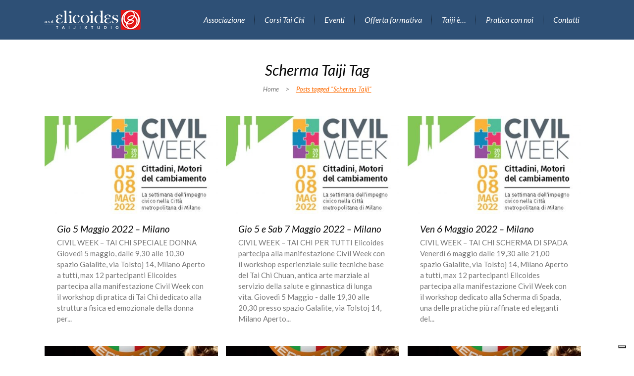

--- FILE ---
content_type: text/html; charset=UTF-8
request_url: https://www.elicoides.it/tag/scherma-taiji/
body_size: 16446
content:
<!DOCTYPE html>
<html lang="it-IT">
<head>

<script async="" src="https://www.googletagmanager.com/gtm.js?id=GTM-5JSK56TZ"></script>


	<meta charset="UTF-8" />

    			<meta name=viewport content="width=device-width,initial-scale=1,user-scalable=no">
		
	<link rel="profile" href="http://gmpg.org/xfn/11"/>
	
				<script type="text/javascript" class="_iub_cs_skip">
				var _iub = _iub || {};
				_iub.csConfiguration = _iub.csConfiguration || {};
				_iub.csConfiguration.siteId = "3865015";
				_iub.csConfiguration.cookiePolicyId = "12840487";
							</script>
			<script class="_iub_cs_skip" src="https://cs.iubenda.com/autoblocking/3865015.js" fetchpriority="low"></script>
			<meta name='robots' content='index, follow, max-image-preview:large, max-snippet:-1, max-video-preview:-1' />
	<style>img:is([sizes="auto" i], [sizes^="auto," i]) { contain-intrinsic-size: 3000px 1500px }</style>
	
	<!-- This site is optimized with the Yoast SEO plugin v26.6 - https://yoast.com/wordpress/plugins/seo/ -->
	<title>Scherma Taiji Archivi - Elicoides</title>
	<link rel="canonical" href="https://www.elicoides.it/tag/scherma-taiji/" />
	<link rel="next" href="https://www.elicoides.it/tag/scherma-taiji/page/2/" />
	<meta property="og:locale" content="it_IT" />
	<meta property="og:type" content="article" />
	<meta property="og:title" content="Scherma Taiji Archivi - Elicoides" />
	<meta property="og:url" content="https://www.elicoides.it/tag/scherma-taiji/" />
	<meta property="og:site_name" content="Elicoides" />
	<meta name="twitter:card" content="summary_large_image" />
	<script type="application/ld+json" class="yoast-schema-graph">{"@context":"https://schema.org","@graph":[{"@type":"CollectionPage","@id":"https://www.elicoides.it/tag/scherma-taiji/","url":"https://www.elicoides.it/tag/scherma-taiji/","name":"Scherma Taiji Archivi - Elicoides","isPartOf":{"@id":"https://www.elicoides.it/#website"},"primaryImageOfPage":{"@id":"https://www.elicoides.it/tag/scherma-taiji/#primaryimage"},"image":{"@id":"https://www.elicoides.it/tag/scherma-taiji/#primaryimage"},"thumbnailUrl":"https://www.elicoides.it/wp-content/uploads/2022/04/CIVILWEEK-icona-2022-.jpg","breadcrumb":{"@id":"https://www.elicoides.it/tag/scherma-taiji/#breadcrumb"},"inLanguage":"it-IT"},{"@type":"ImageObject","inLanguage":"it-IT","@id":"https://www.elicoides.it/tag/scherma-taiji/#primaryimage","url":"https://www.elicoides.it/wp-content/uploads/2022/04/CIVILWEEK-icona-2022-.jpg","contentUrl":"https://www.elicoides.it/wp-content/uploads/2022/04/CIVILWEEK-icona-2022-.jpg","width":1541,"height":875},{"@type":"BreadcrumbList","@id":"https://www.elicoides.it/tag/scherma-taiji/#breadcrumb","itemListElement":[{"@type":"ListItem","position":1,"name":"Home","item":"https://www.elicoides.it/"},{"@type":"ListItem","position":2,"name":"Scherma Taiji"}]},{"@type":"WebSite","@id":"https://www.elicoides.it/#website","url":"https://www.elicoides.it/","name":"Elicoides","description":"Associazione Culturale Sportiva Dilettantistica","publisher":{"@id":"https://www.elicoides.it/#organization"},"potentialAction":[{"@type":"SearchAction","target":{"@type":"EntryPoint","urlTemplate":"https://www.elicoides.it/?s={search_term_string}"},"query-input":{"@type":"PropertyValueSpecification","valueRequired":true,"valueName":"search_term_string"}}],"inLanguage":"it-IT"},{"@type":"Organization","@id":"https://www.elicoides.it/#organization","name":"asd Elicoides Taiji Studio","url":"https://www.elicoides.it/","logo":{"@type":"ImageObject","inLanguage":"it-IT","@id":"https://www.elicoides.it/#/schema/logo/image/","url":"https://www.elicoides.it/wp-content/uploads/2017/07/ELICOIDES-logo-2015-positivo84-.png","contentUrl":"https://www.elicoides.it/wp-content/uploads/2017/07/ELICOIDES-logo-2015-positivo84-.png","width":194,"height":40,"caption":"asd Elicoides Taiji Studio"},"image":{"@id":"https://www.elicoides.it/#/schema/logo/image/"}}]}</script>
	<!-- / Yoast SEO plugin. -->


<link rel='dns-prefetch' href='//cdn.iubenda.com' />
<link rel='dns-prefetch' href='//fonts.googleapis.com' />
<link rel="alternate" type="application/rss+xml" title="Elicoides &raquo; Feed" href="https://www.elicoides.it/feed/" />
<link rel="alternate" type="application/rss+xml" title="Elicoides &raquo; Feed dei commenti" href="https://www.elicoides.it/comments/feed/" />
<link rel="alternate" type="application/rss+xml" title="Elicoides &raquo; Scherma Taiji Feed del tag" href="https://www.elicoides.it/tag/scherma-taiji/feed/" />
<script type="text/javascript">
/* <![CDATA[ */
window._wpemojiSettings = {"baseUrl":"https:\/\/s.w.org\/images\/core\/emoji\/16.0.1\/72x72\/","ext":".png","svgUrl":"https:\/\/s.w.org\/images\/core\/emoji\/16.0.1\/svg\/","svgExt":".svg","source":{"concatemoji":"https:\/\/www.elicoides.it\/wp-includes\/js\/wp-emoji-release.min.js?ver=6.8.3"}};
/*! This file is auto-generated */
!function(s,n){var o,i,e;function c(e){try{var t={supportTests:e,timestamp:(new Date).valueOf()};sessionStorage.setItem(o,JSON.stringify(t))}catch(e){}}function p(e,t,n){e.clearRect(0,0,e.canvas.width,e.canvas.height),e.fillText(t,0,0);var t=new Uint32Array(e.getImageData(0,0,e.canvas.width,e.canvas.height).data),a=(e.clearRect(0,0,e.canvas.width,e.canvas.height),e.fillText(n,0,0),new Uint32Array(e.getImageData(0,0,e.canvas.width,e.canvas.height).data));return t.every(function(e,t){return e===a[t]})}function u(e,t){e.clearRect(0,0,e.canvas.width,e.canvas.height),e.fillText(t,0,0);for(var n=e.getImageData(16,16,1,1),a=0;a<n.data.length;a++)if(0!==n.data[a])return!1;return!0}function f(e,t,n,a){switch(t){case"flag":return n(e,"\ud83c\udff3\ufe0f\u200d\u26a7\ufe0f","\ud83c\udff3\ufe0f\u200b\u26a7\ufe0f")?!1:!n(e,"\ud83c\udde8\ud83c\uddf6","\ud83c\udde8\u200b\ud83c\uddf6")&&!n(e,"\ud83c\udff4\udb40\udc67\udb40\udc62\udb40\udc65\udb40\udc6e\udb40\udc67\udb40\udc7f","\ud83c\udff4\u200b\udb40\udc67\u200b\udb40\udc62\u200b\udb40\udc65\u200b\udb40\udc6e\u200b\udb40\udc67\u200b\udb40\udc7f");case"emoji":return!a(e,"\ud83e\udedf")}return!1}function g(e,t,n,a){var r="undefined"!=typeof WorkerGlobalScope&&self instanceof WorkerGlobalScope?new OffscreenCanvas(300,150):s.createElement("canvas"),o=r.getContext("2d",{willReadFrequently:!0}),i=(o.textBaseline="top",o.font="600 32px Arial",{});return e.forEach(function(e){i[e]=t(o,e,n,a)}),i}function t(e){var t=s.createElement("script");t.src=e,t.defer=!0,s.head.appendChild(t)}"undefined"!=typeof Promise&&(o="wpEmojiSettingsSupports",i=["flag","emoji"],n.supports={everything:!0,everythingExceptFlag:!0},e=new Promise(function(e){s.addEventListener("DOMContentLoaded",e,{once:!0})}),new Promise(function(t){var n=function(){try{var e=JSON.parse(sessionStorage.getItem(o));if("object"==typeof e&&"number"==typeof e.timestamp&&(new Date).valueOf()<e.timestamp+604800&&"object"==typeof e.supportTests)return e.supportTests}catch(e){}return null}();if(!n){if("undefined"!=typeof Worker&&"undefined"!=typeof OffscreenCanvas&&"undefined"!=typeof URL&&URL.createObjectURL&&"undefined"!=typeof Blob)try{var e="postMessage("+g.toString()+"("+[JSON.stringify(i),f.toString(),p.toString(),u.toString()].join(",")+"));",a=new Blob([e],{type:"text/javascript"}),r=new Worker(URL.createObjectURL(a),{name:"wpTestEmojiSupports"});return void(r.onmessage=function(e){c(n=e.data),r.terminate(),t(n)})}catch(e){}c(n=g(i,f,p,u))}t(n)}).then(function(e){for(var t in e)n.supports[t]=e[t],n.supports.everything=n.supports.everything&&n.supports[t],"flag"!==t&&(n.supports.everythingExceptFlag=n.supports.everythingExceptFlag&&n.supports[t]);n.supports.everythingExceptFlag=n.supports.everythingExceptFlag&&!n.supports.flag,n.DOMReady=!1,n.readyCallback=function(){n.DOMReady=!0}}).then(function(){return e}).then(function(){var e;n.supports.everything||(n.readyCallback(),(e=n.source||{}).concatemoji?t(e.concatemoji):e.wpemoji&&e.twemoji&&(t(e.twemoji),t(e.wpemoji)))}))}((window,document),window._wpemojiSettings);
/* ]]> */
</script>
<link rel='stylesheet' id='layerslider-css' href='https://www.elicoides.it/wp-content/plugins/LayerSlider/assets/static/layerslider/css/layerslider.css?ver=7.2.4' type='text/css' media='all' />
<link rel='stylesheet' id='ls-google-fonts-css' href='https://fonts.googleapis.com/css?family=Lato:100,100i,200,200i,300,300i,400,400i,500,500i,600,600i,700,700i,800,800i,900,900i%7COpen+Sans:100,100i,200,200i,300,300i,400,400i,500,500i,600,600i,700,700i,800,800i,900,900i%7CIndie+Flower:100,100i,200,200i,300,300i,400,400i,500,500i,600,600i,700,700i,800,800i,900,900i%7COswald:100,100i,200,200i,300,300i,400,400i,500,500i,600,600i,700,700i,800,800i,900,900i' type='text/css' media='all' />
<style id='wp-emoji-styles-inline-css' type='text/css'>

	img.wp-smiley, img.emoji {
		display: inline !important;
		border: none !important;
		box-shadow: none !important;
		height: 1em !important;
		width: 1em !important;
		margin: 0 0.07em !important;
		vertical-align: -0.1em !important;
		background: none !important;
		padding: 0 !important;
	}
</style>
<link rel='stylesheet' id='wp-block-library-css' href='https://www.elicoides.it/wp-includes/css/dist/block-library/style.min.css?ver=6.8.3' type='text/css' media='all' />
<style id='classic-theme-styles-inline-css' type='text/css'>
/*! This file is auto-generated */
.wp-block-button__link{color:#fff;background-color:#32373c;border-radius:9999px;box-shadow:none;text-decoration:none;padding:calc(.667em + 2px) calc(1.333em + 2px);font-size:1.125em}.wp-block-file__button{background:#32373c;color:#fff;text-decoration:none}
</style>
<style id='global-styles-inline-css' type='text/css'>
:root{--wp--preset--aspect-ratio--square: 1;--wp--preset--aspect-ratio--4-3: 4/3;--wp--preset--aspect-ratio--3-4: 3/4;--wp--preset--aspect-ratio--3-2: 3/2;--wp--preset--aspect-ratio--2-3: 2/3;--wp--preset--aspect-ratio--16-9: 16/9;--wp--preset--aspect-ratio--9-16: 9/16;--wp--preset--color--black: #000000;--wp--preset--color--cyan-bluish-gray: #abb8c3;--wp--preset--color--white: #ffffff;--wp--preset--color--pale-pink: #f78da7;--wp--preset--color--vivid-red: #cf2e2e;--wp--preset--color--luminous-vivid-orange: #ff6900;--wp--preset--color--luminous-vivid-amber: #fcb900;--wp--preset--color--light-green-cyan: #7bdcb5;--wp--preset--color--vivid-green-cyan: #00d084;--wp--preset--color--pale-cyan-blue: #8ed1fc;--wp--preset--color--vivid-cyan-blue: #0693e3;--wp--preset--color--vivid-purple: #9b51e0;--wp--preset--gradient--vivid-cyan-blue-to-vivid-purple: linear-gradient(135deg,rgba(6,147,227,1) 0%,rgb(155,81,224) 100%);--wp--preset--gradient--light-green-cyan-to-vivid-green-cyan: linear-gradient(135deg,rgb(122,220,180) 0%,rgb(0,208,130) 100%);--wp--preset--gradient--luminous-vivid-amber-to-luminous-vivid-orange: linear-gradient(135deg,rgba(252,185,0,1) 0%,rgba(255,105,0,1) 100%);--wp--preset--gradient--luminous-vivid-orange-to-vivid-red: linear-gradient(135deg,rgba(255,105,0,1) 0%,rgb(207,46,46) 100%);--wp--preset--gradient--very-light-gray-to-cyan-bluish-gray: linear-gradient(135deg,rgb(238,238,238) 0%,rgb(169,184,195) 100%);--wp--preset--gradient--cool-to-warm-spectrum: linear-gradient(135deg,rgb(74,234,220) 0%,rgb(151,120,209) 20%,rgb(207,42,186) 40%,rgb(238,44,130) 60%,rgb(251,105,98) 80%,rgb(254,248,76) 100%);--wp--preset--gradient--blush-light-purple: linear-gradient(135deg,rgb(255,206,236) 0%,rgb(152,150,240) 100%);--wp--preset--gradient--blush-bordeaux: linear-gradient(135deg,rgb(254,205,165) 0%,rgb(254,45,45) 50%,rgb(107,0,62) 100%);--wp--preset--gradient--luminous-dusk: linear-gradient(135deg,rgb(255,203,112) 0%,rgb(199,81,192) 50%,rgb(65,88,208) 100%);--wp--preset--gradient--pale-ocean: linear-gradient(135deg,rgb(255,245,203) 0%,rgb(182,227,212) 50%,rgb(51,167,181) 100%);--wp--preset--gradient--electric-grass: linear-gradient(135deg,rgb(202,248,128) 0%,rgb(113,206,126) 100%);--wp--preset--gradient--midnight: linear-gradient(135deg,rgb(2,3,129) 0%,rgb(40,116,252) 100%);--wp--preset--font-size--small: 13px;--wp--preset--font-size--medium: 20px;--wp--preset--font-size--large: 36px;--wp--preset--font-size--x-large: 42px;--wp--preset--spacing--20: 0.44rem;--wp--preset--spacing--30: 0.67rem;--wp--preset--spacing--40: 1rem;--wp--preset--spacing--50: 1.5rem;--wp--preset--spacing--60: 2.25rem;--wp--preset--spacing--70: 3.38rem;--wp--preset--spacing--80: 5.06rem;--wp--preset--shadow--natural: 6px 6px 9px rgba(0, 0, 0, 0.2);--wp--preset--shadow--deep: 12px 12px 50px rgba(0, 0, 0, 0.4);--wp--preset--shadow--sharp: 6px 6px 0px rgba(0, 0, 0, 0.2);--wp--preset--shadow--outlined: 6px 6px 0px -3px rgba(255, 255, 255, 1), 6px 6px rgba(0, 0, 0, 1);--wp--preset--shadow--crisp: 6px 6px 0px rgba(0, 0, 0, 1);}:where(.is-layout-flex){gap: 0.5em;}:where(.is-layout-grid){gap: 0.5em;}body .is-layout-flex{display: flex;}.is-layout-flex{flex-wrap: wrap;align-items: center;}.is-layout-flex > :is(*, div){margin: 0;}body .is-layout-grid{display: grid;}.is-layout-grid > :is(*, div){margin: 0;}:where(.wp-block-columns.is-layout-flex){gap: 2em;}:where(.wp-block-columns.is-layout-grid){gap: 2em;}:where(.wp-block-post-template.is-layout-flex){gap: 1.25em;}:where(.wp-block-post-template.is-layout-grid){gap: 1.25em;}.has-black-color{color: var(--wp--preset--color--black) !important;}.has-cyan-bluish-gray-color{color: var(--wp--preset--color--cyan-bluish-gray) !important;}.has-white-color{color: var(--wp--preset--color--white) !important;}.has-pale-pink-color{color: var(--wp--preset--color--pale-pink) !important;}.has-vivid-red-color{color: var(--wp--preset--color--vivid-red) !important;}.has-luminous-vivid-orange-color{color: var(--wp--preset--color--luminous-vivid-orange) !important;}.has-luminous-vivid-amber-color{color: var(--wp--preset--color--luminous-vivid-amber) !important;}.has-light-green-cyan-color{color: var(--wp--preset--color--light-green-cyan) !important;}.has-vivid-green-cyan-color{color: var(--wp--preset--color--vivid-green-cyan) !important;}.has-pale-cyan-blue-color{color: var(--wp--preset--color--pale-cyan-blue) !important;}.has-vivid-cyan-blue-color{color: var(--wp--preset--color--vivid-cyan-blue) !important;}.has-vivid-purple-color{color: var(--wp--preset--color--vivid-purple) !important;}.has-black-background-color{background-color: var(--wp--preset--color--black) !important;}.has-cyan-bluish-gray-background-color{background-color: var(--wp--preset--color--cyan-bluish-gray) !important;}.has-white-background-color{background-color: var(--wp--preset--color--white) !important;}.has-pale-pink-background-color{background-color: var(--wp--preset--color--pale-pink) !important;}.has-vivid-red-background-color{background-color: var(--wp--preset--color--vivid-red) !important;}.has-luminous-vivid-orange-background-color{background-color: var(--wp--preset--color--luminous-vivid-orange) !important;}.has-luminous-vivid-amber-background-color{background-color: var(--wp--preset--color--luminous-vivid-amber) !important;}.has-light-green-cyan-background-color{background-color: var(--wp--preset--color--light-green-cyan) !important;}.has-vivid-green-cyan-background-color{background-color: var(--wp--preset--color--vivid-green-cyan) !important;}.has-pale-cyan-blue-background-color{background-color: var(--wp--preset--color--pale-cyan-blue) !important;}.has-vivid-cyan-blue-background-color{background-color: var(--wp--preset--color--vivid-cyan-blue) !important;}.has-vivid-purple-background-color{background-color: var(--wp--preset--color--vivid-purple) !important;}.has-black-border-color{border-color: var(--wp--preset--color--black) !important;}.has-cyan-bluish-gray-border-color{border-color: var(--wp--preset--color--cyan-bluish-gray) !important;}.has-white-border-color{border-color: var(--wp--preset--color--white) !important;}.has-pale-pink-border-color{border-color: var(--wp--preset--color--pale-pink) !important;}.has-vivid-red-border-color{border-color: var(--wp--preset--color--vivid-red) !important;}.has-luminous-vivid-orange-border-color{border-color: var(--wp--preset--color--luminous-vivid-orange) !important;}.has-luminous-vivid-amber-border-color{border-color: var(--wp--preset--color--luminous-vivid-amber) !important;}.has-light-green-cyan-border-color{border-color: var(--wp--preset--color--light-green-cyan) !important;}.has-vivid-green-cyan-border-color{border-color: var(--wp--preset--color--vivid-green-cyan) !important;}.has-pale-cyan-blue-border-color{border-color: var(--wp--preset--color--pale-cyan-blue) !important;}.has-vivid-cyan-blue-border-color{border-color: var(--wp--preset--color--vivid-cyan-blue) !important;}.has-vivid-purple-border-color{border-color: var(--wp--preset--color--vivid-purple) !important;}.has-vivid-cyan-blue-to-vivid-purple-gradient-background{background: var(--wp--preset--gradient--vivid-cyan-blue-to-vivid-purple) !important;}.has-light-green-cyan-to-vivid-green-cyan-gradient-background{background: var(--wp--preset--gradient--light-green-cyan-to-vivid-green-cyan) !important;}.has-luminous-vivid-amber-to-luminous-vivid-orange-gradient-background{background: var(--wp--preset--gradient--luminous-vivid-amber-to-luminous-vivid-orange) !important;}.has-luminous-vivid-orange-to-vivid-red-gradient-background{background: var(--wp--preset--gradient--luminous-vivid-orange-to-vivid-red) !important;}.has-very-light-gray-to-cyan-bluish-gray-gradient-background{background: var(--wp--preset--gradient--very-light-gray-to-cyan-bluish-gray) !important;}.has-cool-to-warm-spectrum-gradient-background{background: var(--wp--preset--gradient--cool-to-warm-spectrum) !important;}.has-blush-light-purple-gradient-background{background: var(--wp--preset--gradient--blush-light-purple) !important;}.has-blush-bordeaux-gradient-background{background: var(--wp--preset--gradient--blush-bordeaux) !important;}.has-luminous-dusk-gradient-background{background: var(--wp--preset--gradient--luminous-dusk) !important;}.has-pale-ocean-gradient-background{background: var(--wp--preset--gradient--pale-ocean) !important;}.has-electric-grass-gradient-background{background: var(--wp--preset--gradient--electric-grass) !important;}.has-midnight-gradient-background{background: var(--wp--preset--gradient--midnight) !important;}.has-small-font-size{font-size: var(--wp--preset--font-size--small) !important;}.has-medium-font-size{font-size: var(--wp--preset--font-size--medium) !important;}.has-large-font-size{font-size: var(--wp--preset--font-size--large) !important;}.has-x-large-font-size{font-size: var(--wp--preset--font-size--x-large) !important;}
:where(.wp-block-post-template.is-layout-flex){gap: 1.25em;}:where(.wp-block-post-template.is-layout-grid){gap: 1.25em;}
:where(.wp-block-columns.is-layout-flex){gap: 2em;}:where(.wp-block-columns.is-layout-grid){gap: 2em;}
:root :where(.wp-block-pullquote){font-size: 1.5em;line-height: 1.6;}
</style>
<link rel='stylesheet' id='mediaelement-css' href='https://www.elicoides.it/wp-includes/js/mediaelement/mediaelementplayer-legacy.min.css?ver=4.2.17' type='text/css' media='all' />
<link rel='stylesheet' id='wp-mediaelement-css' href='https://www.elicoides.it/wp-includes/js/mediaelement/wp-mediaelement.min.css?ver=6.8.3' type='text/css' media='all' />
<link rel='stylesheet' id='nouveau-default-style-css' href='https://www.elicoides.it/wp-content/themes/nouveau/style.css?ver=6.8.3' type='text/css' media='all' />
<link rel='stylesheet' id='nouveau-font-awesome-css' href='https://www.elicoides.it/wp-content/themes/nouveau/css/font-awesome/css/font-awesome.min.css?ver=6.8.3' type='text/css' media='all' />
<link rel='stylesheet' id='nouveau-stylesheet-css' href='https://www.elicoides.it/wp-content/themes/nouveau/css/stylesheet.min.css?ver=6.8.3' type='text/css' media='all' />
<link rel='stylesheet' id='nouveau-mac-stylesheet-css' href='https://www.elicoides.it/wp-content/themes/nouveau/css/mac_stylesheet.css?ver=6.8.3' type='text/css' media='all' />
<link rel='stylesheet' id='nouveau-webkit-css' href='https://www.elicoides.it/wp-content/themes/nouveau/css/webkit_stylesheet.css?ver=6.8.3' type='text/css' media='all' />
<link rel='stylesheet' id='snouveauoho-style-dynamic-css' href='https://www.elicoides.it/wp-content/themes/nouveau/css/style_dynamic_callback.php?ver=6.8.3' type='text/css' media='all' />
<link rel='stylesheet' id='nouveau-responsive-css' href='https://www.elicoides.it/wp-content/themes/nouveau/css/responsive.min.css?ver=6.8.3' type='text/css' media='all' />
<link rel='stylesheet' id='js_composer_front-css' href='https://www.elicoides.it/wp-content/plugins/js_composer/assets/css/js_composer.min.css?ver=6.9.0' type='text/css' media='all' />
<link rel='stylesheet' id='nouveau-google-fonts-css' href='https://fonts.googleapis.com/css?family=Raleway%3A300%2C400%2C500%7CLato%3A200%2C300%2C400%2C600%2C700%2C800%3A300%2C400%2C500%7C-1%3A200%2C300%2C400%2C600%2C700%2C800%3A300%2C400%2C500%7CLato%3A200%2C300%2C400%2C500%2C600%2C700%2C800%3A300%2C400%2C500&#038;subset=latin%2Clatin-ext&#038;ver=1.0.0' type='text/css' media='all' />

<script  type="text/javascript" class=" _iub_cs_skip" type="text/javascript" id="iubenda-head-inline-scripts-0">
/* <![CDATA[ */

var _iub = _iub || [];
_iub.csConfiguration = {"siteId":3865015,"cookiePolicyId":12840487,"lang":"it","storage":{"useSiteId":true}};
/* ]]> */
</script>
<script  type="text/javascript" charset="UTF-8" async="" class=" _iub_cs_skip" type="text/javascript" src="//cdn.iubenda.com/cs/iubenda_cs.js?ver=3.12.5" id="iubenda-head-scripts-1-js"></script>
<script type="text/javascript" src="https://www.elicoides.it/wp-includes/js/jquery/jquery.min.js?ver=3.7.1" id="jquery-core-js"></script>
<script type="text/javascript" src="https://www.elicoides.it/wp-includes/js/jquery/jquery-migrate.min.js?ver=3.4.1" id="jquery-migrate-js"></script>
<script type="text/javascript" id="layerslider-utils-js-extra">
/* <![CDATA[ */
var LS_Meta = {"v":"7.2.4","fixGSAP":"1"};
/* ]]> */
</script>
<script type="text/javascript" src="https://www.elicoides.it/wp-content/plugins/LayerSlider/assets/static/layerslider/js/layerslider.utils.js?ver=7.2.4" id="layerslider-utils-js"></script>
<script type="text/javascript" src="https://www.elicoides.it/wp-content/plugins/LayerSlider/assets/static/layerslider/js/layerslider.kreaturamedia.jquery.js?ver=7.2.4" id="layerslider-js"></script>
<script type="text/javascript" src="https://www.elicoides.it/wp-content/plugins/LayerSlider/assets/static/layerslider/js/layerslider.transitions.js?ver=7.2.4" id="layerslider-transitions-js"></script>
<meta name="generator" content="Powered by LayerSlider 7.2.4 - Multi-Purpose, Responsive, Parallax, Mobile-Friendly Slider Plugin for WordPress." />
<!-- LayerSlider updates and docs at: https://layerslider.com -->
<link rel="https://api.w.org/" href="https://www.elicoides.it/wp-json/" /><link rel="alternate" title="JSON" type="application/json" href="https://www.elicoides.it/wp-json/wp/v2/tags/215" /><meta name="generator" content="WordPress 6.8.3" />
<meta name="generator" content="Powered by WPBakery Page Builder - drag and drop page builder for WordPress."/>
<link rel="icon" href="https://www.elicoides.it/wp-content/uploads/2015/10/cropped-favicon-32x32.ico" sizes="32x32" />
<link rel="icon" href="https://www.elicoides.it/wp-content/uploads/2015/10/cropped-favicon-192x192.ico" sizes="192x192" />
<link rel="apple-touch-icon" href="https://www.elicoides.it/wp-content/uploads/2015/10/cropped-favicon-180x180.ico" />
<meta name="msapplication-TileImage" content="https://www.elicoides.it/wp-content/uploads/2015/10/cropped-favicon-270x270.ico" />
		<style type="text/css" id="wp-custom-css">
			/*colore font menu top*/

.dark:not(.sticky):not(.scrolled) nav.main_menu>ul>li.active>a, .dark:not(.sticky):not(.scrolled) nav.main_menu>ul>li:hover>a, .dark:not(.sticky):not(.scrolled) nav.main_menu>ul>li>a {
    color: #ffffff !important;
}

 	 
event_header span  {
   
	display: none !important;
}

/*ridotto il margin top tra icona, testo e link*/

.q_icon_with_title .icon_with_title_link {
    display: inline-block;
    margin: 0 !important;
    font-family: 'Georgia';
    font-style: italic;
}

/*style accordion corsi taichi*/
/*.q_accordion_holder.accordion .ui-accordion-header:first-child {
    margin: 0;
    background-color: #6182a8;
    font-weight: 500;
    color: #ffffff;
	margin-bottom:16px;
}
.q_accordion_holder.accordion .ui-accordion-header {
    margin: 0;
    background-color: #6182a8 !important;
    font-weight: 500;
    color: #ffffff;
	margin-bottom:16px;
}

.q_accordion_holder.accordion .ui-accordion-header, .q_accordion_holder div.accordion_content {
    margin: 0;
    background-color: #ffffff;
    font-weight: 500;
    color: #426c9b;
	margin-bottom:16px;
}
.q_accordion_holder.accordion .ui-accordion-header, .q_accordion_holder div.accordion_content p {
    font-size: 16px;
    font-weight: 500;
    color: #426c9b;
	margin-bottom:16px;
}
.tab-title  {
    margin: 0;
    font-size: 26px;
    line-height: 34px;
    font-weight: 500;
    color: #ffffff !important;
    margin-bottom: 16px;
}*/
.q_accordion_holder.accordion .ui-accordion-header:first-child {
    margin: 0;
    background-color: #eaebec;
    font-weight: 500;
    color: #426c9b;
	margin-bottom:16px;
}

.q_accordion_holder.accordion .ui-accordion-header, .q_accordion_holder div.accordion_content {
    margin: 0;
    background-color: #eaebec;
    font-weight: 500;
    color: #426c9b;
	margin-bottom:16px;
}
.q_accordion_holder.accordion .ui-accordion-header, .q_accordion_holder div.accordion_content p {
    font-size: 16px;
    font-weight: 500;
    color: #426c9b;
	margin-bottom:16px;
}
/*filtri timetale nascosti*/
.tabs_box_navigation.sf-timetable-menu {
   /* float: left;
    clear: none;
    font-family: 'Lato', Helvetica, Arial, sans-serif;
    font-size: 18px;*/
	display: none;
}

/*visibilità accordion dopo migrazione server*/
.q_accordion_holder {
    position: relative;
    display: block;
	  /*visibility: hidden;*/
    visibility: visible;
}

/*testo-icona- stile per SEDI HP*/
.q_icon_with_title .icon_text_inner {
    padding: 0 0 18px;
    text-align: left;
}

/*tab sedi pag.corsi - intest font-size*/
.q_tabs.boxed .tabs-nav li a {
    /*margin: 0 28px 0 0;*/
    font-size: 20px;
	  margin: 0 10px 0 0;;
    background-color: #f9f9f9;
	    padding: 3px 6px;
}
.q_tabs.boxed .tabs-nav {
    display: block;
    padding: 0 20px;

}
/*tab sedi pag.corsi - stile tabs*/
.q_tabs .tabs-nav li {
    position: relative;
    display: inline-block;
    float: left;
    overflow: hidden;
    margin: 0 2px 0;
    padding: 0;

}
.q_tabs .tabs-nav li a {
		border-bottom: 2px solid #ededed;
}
.active a {
    position: relative;
    display: inline-block;
    /*float: left;*/
	  float: none;
    overflow: hidden;
    margin: 0 2px 0;
    padding: 0;
    background: none !important;
	  border: none !important;

}


/*titolo form lezione di prova*/
div.wpforms-container-full .wpforms-form .wpforms-title {
    font-size: 26px;
    margin: 0 0 10px 0;
	  color: #fd6a00;
}


@media only screen and (max-width: 768px) {
.qbutton.large {
    height: 48px;
    line-height: 48px;
    padding: 8px 30px;
    font-size: 21px;
  }
}

@media only screen and (min-width: 769px) {
.qbutton.large {
    height: 40px;
    line-height: 48px;
    padding: 4px 30px 8px 30px;
    font-size: 18px;
  }
}

/*HP associazione- testi centrati*/

.q_icon_with_title .icon_text_inner {
    padding: 0 0 18px;
    text-align: center;
}

/*nascosta didascalia photogallery pag Prenota*/
.wpb_gallery_slides.wpb_flexslider .q_gallery_title_holder {
    position: absolute;
    bottom: 0;
    left: 0;
    display: none;
    height: 100px;
    width: 100%;
    z-index: 20;
}
.wpb_gallery_slides.wpb_flexslider:not(.have_frame) .flex-direction-nav {
    position: absolute;
    bottom: 0;
    left: 0;
    display: none;
    width: 100%;
    height: 100px;
    line-height: 100px;
    z-index: 25;
}

/*stile accordion corsi - sfondo bianco int*/
.q_accordion_holder.accordion div.accordion_content {
    padding: 0 0 0 25px;
    background-color: white;
    border: 1px solid #efefef;
}

.q_accordion_holder div.accordion_content p {
    font-size: 16px;
    font-weight: 500;
    color: #393939;
	  /*COLOR: #426c9b;*/
    margin-bottom: 16px;
}

/*HP padding comunicaz soci mobile*/
@media only screen and (min-width: 900px) {
.pad-mob-40 {
    padding: 0 100px;
	}	
}	
	

/*HP padding intro*/
@media only screen and (min-width: 1600px) {
.hp-intro-spacing {
    padding: 0 40px;
  }
}	
	
	
	/*style menu color con sfondo bianco
	
	.dark:not(.sticky):not(.scrolled) nav.main_menu>ul>li>a, .dark:not(.sticky):not(.scrolled) nav.main_menu>ul>li.active>a, .dark:not(.sticky):not(.scrolled) nav.main_menu>ul>li:hover>a {
    color: #000000;
}
	.light:not(.sticky):not(.scrolled) nav.main_menu>ul>li>a, .light:not(.sticky):not(.scrolled) nav.main_menu>ul>li:hover>a, .light:not(.sticky):not(.scrolled) nav.main_menu>ul>li.active>a {
    color: #000;
}
	
	nav.main_menu > ul > li > a {
    color: #000000;
		
}
	
	header .header_bottom {
    -webkit-box-shadow: 0 1px 3px rgba(0, 0, 0, 0.11);
    -moz-box-shadow: 0 1px 3px rgba(0, 0, 0, 0.11);
    -o-box-shadow: 0 1px 3px rgba(0, 0, 0, 0.11);
    box-shadow: 0 1px 3px rgba(0, 0, 0, 0.11);
}

	
	.light:not(.sticky):not(.scrolled)
nav.main_menu>ul>li>a span.line {
    background: url(data:image/svg+xml);
    background: -moz-linear-gradient(top,rgba(183,183,183,0) 13%,rgba(183,183,183,0.6) 50%,rgba(183,183,183,0) 87%);
    background: -webkit-gradient(linear,left top,left bottom,color-stop(13%,rgba(183,183,183,0)),color-stop(50%,rgba(183,183,183,0.6)),color-stop(87%,rgba(183,183,183,0)));
    background: -webkit-linear-gradient(top,rgba(183,183,183,0) 13%,rgba(183,183,183,0.6) 50%,rgba(183,183,183,0) 87%);
    background: -o-linear-gradient(top,rgba(183,183,183,0) 13%,rgba(183,183,183,0.6) 50%,rgba(183,183,183,0) 87%);
    background: -ms-linear-gradient(top,rgba(183,183,183,0) 13%,rgba(183,183,183,0.6) 50%,rgba(183,183,183,0) 87%);
    background: linear-gradient(to bottom,rgba(183,183,183,0) 13%,rgba(183,183,183,0.6) 50%,rgba(183,183,183,0) 87%);
    content: "";
    display: block;
    position: absolute;
    width: 1px;
    height: 40%;
    top: 30%;
    right: 0;
}*/
	
		
	/*mobile menu hamburer nero
.fa-bars {
    color: #000000 !important;
	  font-size: 18px;
}*/

	/*style footer bg più chiaro*/
	.footer_top_holder {
    display: block;
    background-color: #2e5076;
}
	
.footer_top {
    padding: 60px 0 55px;
    background-color: #2e5076 !important;
}
	
	/*riga nascosta su mobile*/
@media only screen and (max-width: 780px) {	
	.hidden-on-mobile {
    display: none;
		}
}
	
	/*stile nav testimonials - dots ingranditi*/
	
	.testimonials .flex-control-nav li a {
    position: relative;
    height: 14px;
    width: 14px;
    text-indent: -9999px;
    display: block;
    margin: 0 7px 7px 0;
    padding: 0;
    background-color: transparent;
    text-decoration: none;
    border: 2px solid #ddd;
    -webkit-border-radius: 20px;
    -moz-border-radius: 20px;
    -o-border-radius: 20px;
    border-radius: 20px;
    -webkit-transition: border-color .3s ease-in-out;
    -moz-transition: border-color .3s ease-in-out;
    -o-transition: border-color .3s ease-in-out;
    -ms-transition: border-color .3s ease-in-out;
}
		/*corsi - elenco benefici testo allineato sinistra*/
	.q_icon_with_title .icon_text_holder .icon_title {
    display: block;
    margin: 0 0 .7em;
    text-align: left;
}
	.q_icon_with_title .icon_text_inner {
    /*padding: 0 0 18px;*/
    text-align: left;
		padding: 0 !important;
		font-size: 16px;
    line-height: 1.273684210526316em;
}

	/*bottone sedi-fuori milano - padding zero*/
	.qbutton.large.qbutton_with_icon {
    /* padding: 0 35px 0 17px; */
		padding: 0 35px 10px 17px ;
}
	/*testo a sinistra - sezione metodo pag corsi*/
@media only screen and (max-width: 780px) {	
h4 .icon_title {
    display: table-cell;
    width: 100%;
    margin: 0;
    vertical-align: middle;
	text-align: left !important;
}
	.q_icon_with_title .icon_text_holder .icon_title_holder .icon_title {
    /*display: table-cell;*/
		display: block;
    width: 100%;
    margin: 0;
    vertical-align: middle;
		}
}

	/*riga nascosta su mobile*/
@media only screen and (max-width: 780px) {	
	.no-pad-mobile {
    padding-top: -80px !important;
		}
}
	
	.call_to_action .text_wrapper h4 {
    line-height: 39px;
    font-size: 29px;
}
	
	
		/*team insegnanti - didascalie foto*/
	.wpb_single_image .vc_figure-caption {
    margin-top: .2em;
    /* font-size: .8em; */
    font-size: 1em;
}
	
	/*locatoraid- storelocator - elimianta colonna destra con elenco testule delle location del tool*/
	
	#hclc_list_796  {
    display: none;
		}

		/*WPFORMS Captcha - stile carattere*/
	
	div.wpforms-container-full, div.wpforms-container-full .wpforms-form * {
	background: none;
	border: 0 none;
	border-radius: 0;
	-webkit-border-radius: 0;
	-moz-border-radius: 0;
	float: none;
	font-size: 16px;
	/*font-size: 100%;*/
	height: auto;
	letter-spacing: normal;
	list-style: none;
	outline: none;
	position: static;
	text-decoration: none;
	text-indent: 0;
	text-shadow: none;
	text-transform: none;
	width: auto;
	visibility: visible;
	overflow: visible;
	margin: 0;
	padding: 0;
	box-sizing: border-box;
	-webkit-box-sizing: border-box;
	-moz-box-sizing: border-box;
	-webkit-box-shadow: none;
	-moz-box-shadow: none;
	-ms-box-shadow: none;
	-o-box-shadow: none;
	box-shadow: none;
}
	
	/*stile icone landing Corsi 2025*/
	
.q_icon_with_title.tiny .icon_holder img {
  width: 36px !important;
}	
	/*blog listing page - nascoste meta info, solo titolo*/

.blog_holder article .post_info {
   /* display: block;
    margin: 0 0 7px;*/
	  display: none;
}
.blog_holder article .post_text .post_read_more, .blog_holder article .post_text a.more-link {
   /* display: block;
    margin: 16px 0 0;*/
	 display: none;
}



.latest_post_holder .post_read_more {
    /*display: block;
    margin: 16px 0 0;*/
	   display: none;
}
	
post_read_more   {
	 display: none;
}
			</style>
		<noscript><style> .wpb_animate_when_almost_visible { opacity: 1; }</style></noscript>	
</head>

<body class="archive tag tag-scherma-taiji tag-215 wp-theme-nouveau nouveau-core-1.0.6  wpb-js-composer js-comp-ver-6.9.0 vc_responsive">

		<div class="ajax_loader">
		<div class="ajax_loader_1">
							<div class="spinner">
					<div class="bounce1"></div>
					<div class="bounce2"></div>
					<div class="bounce3"></div>
				</div>
					</div>
	</div>
	

	<div class="wrapper">
	<div class="wrapper_inner">
		
	<header class="page_header fixed dark">
		<div class="header_inner clearfix">

						<div class="header_top_bottom_holder">
								<div class="header_bottom clearfix" style='' >
										<div class="container">
						<div class="container_inner clearfix">
														<div class="header_inner_left">
								<div class="mobile_menu_button"><span><i class="fa fa-bars"></i></span></div>
								<div class="logo_wrapper">
																		<div class="q_logo">
										<a href="https://www.elicoides.it/">
											<img class="normal" src="https://www.elicoides.it/wp-content/uploads/2022/11/ELICOIDES-logo-2015-negativo84-1-1.png" alt="Logo"/>
											<img class="light" src="https://www.elicoides.it/wp-content/uploads/2022/11/ELICOIDES-logo-2015-negativo84-1-1.png" alt="Logo"/>
											<img class="dark" src="https://www.elicoides.it/wp-content/uploads/2022/11/ELICOIDES-logo-2015-negativo84-1-1.png" alt="Logo"/>
											<img class="sticky" src="https://www.elicoides.it/wp-content/uploads/2022/11/ELICOIDES-logo-2015-negativo84-1-1.png" alt="Logo"/>
																					</a>
									</div>

								</div>
															</div>
																								<div class="header_inner_right">
										<div class="side_menu_button_wrapper right">
											<div class="side_menu_button">
																																																												
											</div>
										</div>
									</div>
																<nav class="main_menu drop_down right">
									<ul id="menu-main_menu" class=""><li id="nav-menu-item-17428" class="menu-item menu-item-type-post_type menu-item-object-page  narrow"><a href="https://www.elicoides.it/chisiamo/" class=""><i class="menu_icon fa blank"></i><span>Associazione</span><span class="line"></span></a></li>
<li id="nav-menu-item-17430" class="menu-item menu-item-type-post_type menu-item-object-page  narrow"><a href="https://www.elicoides.it/corsi-taichi/" class=""><i class="menu_icon fa blank"></i><span>Corsi Tai Chi</span><span class="line"></span></a></li>
<li id="nav-menu-item-19291" class="menu-item menu-item-type-post_type menu-item-object-page  narrow"><a href="https://www.elicoides.it/eventi/" class=""><i class="menu_icon fa blank"></i><span>Eventi</span><span class="line"></span></a></li>
<li id="nav-menu-item-17431" class="menu-item menu-item-type-post_type menu-item-object-page menu-item-has-children  has_sub narrow"><a href="https://www.elicoides.it/offerta-formativa/" class=""><i class="menu_icon fa blank"></i><span>Offerta formativa</span><span class="line"></span></a>
<div class="second bellow_header"><div class="inner"><div class="inner_arrow"></div><ul>
	<li id="nav-menu-item-24156" class="menu-item menu-item-type-post_type menu-item-object-page "><a href="https://www.elicoides.it/offerta-formativa/elicoides-tai-chi/" class=""><i class="menu_icon fa blank"></i><span>Elicoides Tai Chi</span><span class="line"></span></a></li>
	<li id="nav-menu-item-24155" class="menu-item menu-item-type-post_type menu-item-object-page "><a href="https://www.elicoides.it/offerta-formativa/workshop-tai-chi/" class=""><i class="menu_icon fa blank"></i><span>Workshop Tai Chi</span><span class="line"></span></a></li>
	<li id="nav-menu-item-24153" class="menu-item menu-item-type-post_type menu-item-object-page "><a href="https://www.elicoides.it/offerta-formativa/personal-tai-chi/" class=""><i class="menu_icon fa blank"></i><span>Personal Tai Chi</span><span class="line"></span></a></li>
	<li id="nav-menu-item-24154" class="menu-item menu-item-type-post_type menu-item-object-page "><a href="https://www.elicoides.it/offerta-formativa/professional-tai-chi/" class=""><i class="menu_icon fa blank"></i><span>Professional Tai Chi</span><span class="line"></span></a></li>
	<li id="nav-menu-item-24152" class="menu-item menu-item-type-post_type menu-item-object-page "><a href="https://www.elicoides.it/offerta-formativa/taiji-scherma/" class=""><i class="menu_icon fa blank"></i><span>Taiji Scherma</span><span class="line"></span></a></li>
	<li id="nav-menu-item-24151" class="menu-item menu-item-type-post_type menu-item-object-page "><a href="https://www.elicoides.it/offerta-formativa/taiji-formazione-insegnanti/" class=""><i class="menu_icon fa blank"></i><span>Taiji Formazione Insegnanti</span><span class="line"></span></a></li>
</ul></div></div>
</li>
<li id="nav-menu-item-17767" class="menu-item menu-item-type-post_type menu-item-object-page  narrow"><a href="https://www.elicoides.it/taiji/" class=""><i class="menu_icon fa blank"></i><span>Taiji è…</span><span class="line"></span></a></li>
<li id="nav-menu-item-23682" class="menu-item menu-item-type-custom menu-item-object-custom menu-item-has-children  has_sub narrow"><a href="#" class=""><i class="menu_icon fa blank"></i><span>Pratica con noi</span><span class="line"></span></a>
<div class="second bellow_header"><div class="inner"><div class="inner_arrow"></div><ul>
	<li id="nav-menu-item-23680" class="menu-item menu-item-type-post_type menu-item-object-page "><a href="https://www.elicoides.it/sedi-elicoides-milano/" class=""><i class="menu_icon fa blank"></i><span>Sedi a Milano</span><span class="line"></span></a></li>
	<li id="nav-menu-item-23684" class="menu-item menu-item-type-post_type menu-item-object-page "><a href="https://www.elicoides.it/prenota-lezione-taichi/" class=""><i class="menu_icon fa blank"></i><span>Prenota la tua lezione di prova di tai chi</span><span class="line"></span></a></li>
	<li id="nav-menu-item-23683" class="menu-item menu-item-type-post_type menu-item-object-page "><a href="https://www.elicoides.it/domanda-di-adesione/" class=""><i class="menu_icon fa blank"></i><span>Domanda di adesione</span><span class="line"></span></a></li>
</ul></div></div>
</li>
<li id="nav-menu-item-23681" class="menu-item menu-item-type-post_type menu-item-object-page  narrow"><a href="https://www.elicoides.it/contatti/" class=""><i class="menu_icon fa blank"></i><span>Contatti</span><span class="line"></span></a></li>
</ul>								</nav>
															
															</div>
						</div>
											</div>
					<nav class="mobile_menu">
						<ul id="menu-main_menu-1" class=""><li id="mobile-menu-item-17428" class="menu-item menu-item-type-post_type menu-item-object-page "><a href="https://www.elicoides.it/chisiamo/" class=""><span>Associazione</span></a><span class="mobile_arrow"><i class="fa fa-angle-right"></i><i class="fa fa-angle-down"></i></span></li>
<li id="mobile-menu-item-17430" class="menu-item menu-item-type-post_type menu-item-object-page "><a href="https://www.elicoides.it/corsi-taichi/" class=""><span>Corsi Tai Chi</span></a><span class="mobile_arrow"><i class="fa fa-angle-right"></i><i class="fa fa-angle-down"></i></span></li>
<li id="mobile-menu-item-19291" class="menu-item menu-item-type-post_type menu-item-object-page "><a href="https://www.elicoides.it/eventi/" class=""><span>Eventi</span></a><span class="mobile_arrow"><i class="fa fa-angle-right"></i><i class="fa fa-angle-down"></i></span></li>
<li id="mobile-menu-item-17431" class="menu-item menu-item-type-post_type menu-item-object-page menu-item-has-children  has_sub"><a href="https://www.elicoides.it/offerta-formativa/" class=""><span>Offerta formativa</span></a><span class="mobile_arrow"><i class="fa fa-angle-right"></i><i class="fa fa-angle-down"></i></span>
<ul class="sub_menu">
	<li id="mobile-menu-item-24156" class="menu-item menu-item-type-post_type menu-item-object-page "><a href="https://www.elicoides.it/offerta-formativa/elicoides-tai-chi/" class=""><span>Elicoides Tai Chi</span></a><span class="mobile_arrow"><i class="fa fa-angle-right"></i><i class="fa fa-angle-down"></i></span></li>
	<li id="mobile-menu-item-24155" class="menu-item menu-item-type-post_type menu-item-object-page "><a href="https://www.elicoides.it/offerta-formativa/workshop-tai-chi/" class=""><span>Workshop Tai Chi</span></a><span class="mobile_arrow"><i class="fa fa-angle-right"></i><i class="fa fa-angle-down"></i></span></li>
	<li id="mobile-menu-item-24153" class="menu-item menu-item-type-post_type menu-item-object-page "><a href="https://www.elicoides.it/offerta-formativa/personal-tai-chi/" class=""><span>Personal Tai Chi</span></a><span class="mobile_arrow"><i class="fa fa-angle-right"></i><i class="fa fa-angle-down"></i></span></li>
	<li id="mobile-menu-item-24154" class="menu-item menu-item-type-post_type menu-item-object-page "><a href="https://www.elicoides.it/offerta-formativa/professional-tai-chi/" class=""><span>Professional Tai Chi</span></a><span class="mobile_arrow"><i class="fa fa-angle-right"></i><i class="fa fa-angle-down"></i></span></li>
	<li id="mobile-menu-item-24152" class="menu-item menu-item-type-post_type menu-item-object-page "><a href="https://www.elicoides.it/offerta-formativa/taiji-scherma/" class=""><span>Taiji Scherma</span></a><span class="mobile_arrow"><i class="fa fa-angle-right"></i><i class="fa fa-angle-down"></i></span></li>
	<li id="mobile-menu-item-24151" class="menu-item menu-item-type-post_type menu-item-object-page "><a href="https://www.elicoides.it/offerta-formativa/taiji-formazione-insegnanti/" class=""><span>Taiji Formazione Insegnanti</span></a><span class="mobile_arrow"><i class="fa fa-angle-right"></i><i class="fa fa-angle-down"></i></span></li>
</ul>
</li>
<li id="mobile-menu-item-17767" class="menu-item menu-item-type-post_type menu-item-object-page "><a href="https://www.elicoides.it/taiji/" class=""><span>Taiji è…</span></a><span class="mobile_arrow"><i class="fa fa-angle-right"></i><i class="fa fa-angle-down"></i></span></li>
<li id="mobile-menu-item-23682" class="menu-item menu-item-type-custom menu-item-object-custom menu-item-has-children  has_sub"><a href="#" class=""><span>Pratica con noi</span></a><span class="mobile_arrow"><i class="fa fa-angle-right"></i><i class="fa fa-angle-down"></i></span>
<ul class="sub_menu">
	<li id="mobile-menu-item-23680" class="menu-item menu-item-type-post_type menu-item-object-page "><a href="https://www.elicoides.it/sedi-elicoides-milano/" class=""><span>Sedi a Milano</span></a><span class="mobile_arrow"><i class="fa fa-angle-right"></i><i class="fa fa-angle-down"></i></span></li>
	<li id="mobile-menu-item-23684" class="menu-item menu-item-type-post_type menu-item-object-page "><a href="https://www.elicoides.it/prenota-lezione-taichi/" class=""><span>Prenota la tua lezione di prova di tai chi</span></a><span class="mobile_arrow"><i class="fa fa-angle-right"></i><i class="fa fa-angle-down"></i></span></li>
	<li id="mobile-menu-item-23683" class="menu-item menu-item-type-post_type menu-item-object-page "><a href="https://www.elicoides.it/domanda-di-adesione/" class=""><span>Domanda di adesione</span></a><span class="mobile_arrow"><i class="fa fa-angle-right"></i><i class="fa fa-angle-down"></i></span></li>
</ul>
</li>
<li id="mobile-menu-item-23681" class="menu-item menu-item-type-post_type menu-item-object-page "><a href="https://www.elicoides.it/contatti/" class=""><span>Contatti</span></a><span class="mobile_arrow"><i class="fa fa-angle-right"></i><i class="fa fa-angle-down"></i></span></li>
</ul>					</nav>
				</div>
			</div>
	</header>
		<a id='back_to_top' href='#'>
		<span class="fa-stack">
			<i class="fa fa-angle-up"></i>
		</span>
	</a>
	

    <div class="content">
		            <div class="content_inner" style="">
						<div class="title_outer title_without_animation" data-height="235">
		<div class="title title_size_medium position_center " style="height:235px;">
			<div class="image not_responsive"></div>
										<div class="title_holder" style=padding-top:80px;height:155px;>
					<div class="container">

                                                    <span class="subtitle" style='top: auto;bottom:0px'>
                                <span class="subtitle_inner" style="height:155px;">                            </span></span>
                        
						<div class="container_inner clearfix">
								<div class="title_subtitle_holder" >
																												
										
                                        <h1 style=" "><span>Scherma Taiji Tag</span></h1>

                                        
                                        										
																																									<div class="breadcrumb"> <div class="breadcrumbs"><div class="breadcrumbs_inner"><a href="https://www.elicoides.it/">Home</a><span class="delimiter"> > </span><span class="current">Posts tagged "Scherma Taiji"</span></div></div></div>
																				
																				
																	</div>
						</div>
					</div>
				</div>
					</div>
	</div>

	<div class="container">
		<div class="container_inner clearfix">
			
				<div class="blog_holder masonry masonry_pagination">
					<article id="post-21670" class="post-21670 post type-post status-publish format-standard has-post-thumbnail hentry category-262 category-eventi category-maggio2-2022 tag-scherma-taiji">
							<div class="post_image">
					<a href="https://www.elicoides.it/ven-5-maggio-2022-milano/" target="_self" title="Gio 5 Maggio 2022 &#8211; Milano">
						<img width="420" height="236" src="https://www.elicoides.it/wp-content/uploads/2022/04/CIVILWEEK-icona-2022--420x236.jpg" class="attachment-masonry_list size-masonry_list wp-post-image" alt="" decoding="async" fetchpriority="high" srcset="https://www.elicoides.it/wp-content/uploads/2022/04/CIVILWEEK-icona-2022--420x236.jpg 420w, https://www.elicoides.it/wp-content/uploads/2022/04/CIVILWEEK-icona-2022--300x170.jpg 300w, https://www.elicoides.it/wp-content/uploads/2022/04/CIVILWEEK-icona-2022--150x85.jpg 150w, https://www.elicoides.it/wp-content/uploads/2022/04/CIVILWEEK-icona-2022--840x470.jpg 840w" sizes="(max-width: 420px) 100vw, 420px" />					</a>
				</div>
						<div class="post_text">
				<h4><a href="https://www.elicoides.it/ven-5-maggio-2022-milano/" target="_self" title="Gio 5 Maggio 2022 &#8211; Milano">Gio 5 Maggio 2022 &#8211; Milano</a></h4>
				
				<div class="post_info">
					<span class="post_date">11.04.2022</span>
					<span class="post_category">, <a href="https://www.elicoides.it/category/eventi/2022/" rel="category tag">2022</a>, <a href="https://www.elicoides.it/category/eventi/" rel="category tag">Eventi</a>, <a href="https://www.elicoides.it/category/eventi/2022/maggio2-2022/" rel="category tag">maggio2 2022</a></span>
									</div>

				<p>
CIVIL WEEK – TAI CHI SPECIALE DONNA
Giovedi 5 maggio, dalle 9,30 alle 10,30

spazio Galalite, via Tolstoj 14, Milano
Aperto a tutti, max 12 partecipanti

Elicoides partecipa alla manifestazione Civil Week con il workshop di pratica di Tai Chi dedicato alla struttura fisica ed emozionale della donna per...</p>
								<span class="post_read_more">
					<a href="https://www.elicoides.it/ven-5-maggio-2022-milano/" target="_self">Read More</a>
				</span>
							</div>
		</article>
					<article id="post-21677" class="post-21677 post type-post status-publish format-standard has-post-thumbnail hentry category-262 category-eventi category-maggio2-2022 tag-scherma-taiji">
							<div class="post_image">
					<a href="https://www.elicoides.it/gio-5-e-sab-7-maggio-2022-milano/" target="_self" title="Gio 5 e Sab 7 Maggio 2022 &#8211; Milano">
						<img width="420" height="236" src="https://www.elicoides.it/wp-content/uploads/2022/04/CIVILWEEK-icona-2022--420x236.jpg" class="attachment-masonry_list size-masonry_list wp-post-image" alt="" decoding="async" srcset="https://www.elicoides.it/wp-content/uploads/2022/04/CIVILWEEK-icona-2022--420x236.jpg 420w, https://www.elicoides.it/wp-content/uploads/2022/04/CIVILWEEK-icona-2022--300x170.jpg 300w, https://www.elicoides.it/wp-content/uploads/2022/04/CIVILWEEK-icona-2022--150x85.jpg 150w, https://www.elicoides.it/wp-content/uploads/2022/04/CIVILWEEK-icona-2022--840x470.jpg 840w" sizes="(max-width: 420px) 100vw, 420px" />					</a>
				</div>
						<div class="post_text">
				<h4><a href="https://www.elicoides.it/gio-5-e-sab-7-maggio-2022-milano/" target="_self" title="Gio 5 e Sab 7 Maggio 2022 &#8211; Milano">Gio 5 e Sab 7 Maggio 2022 &#8211; Milano</a></h4>
				
				<div class="post_info">
					<span class="post_date">11.04.2022</span>
					<span class="post_category">, <a href="https://www.elicoides.it/category/eventi/2022/" rel="category tag">2022</a>, <a href="https://www.elicoides.it/category/eventi/" rel="category tag">Eventi</a>, <a href="https://www.elicoides.it/category/eventi/2022/maggio2-2022/" rel="category tag">maggio2 2022</a></span>
									</div>

				<p>
CIVIL WEEK – TAI CHI PER TUTTI

Elicoides partecipa alla manifestazione Civil Week con il workshop esperienziale sulle tecniche base del Tai Chi Chuan, antica arte marziale al servizio della salute e ginnastica di lunga vita.

Giovedì 5 Maggio - dalle 19,30 alle 20,30
presso spazio Galalite, via Tolstoj 14, Milano
Aperto...</p>
								<span class="post_read_more">
					<a href="https://www.elicoides.it/gio-5-e-sab-7-maggio-2022-milano/" target="_self">Read More</a>
				</span>
							</div>
		</article>
					<article id="post-21666" class="post-21666 post type-post status-publish format-standard has-post-thumbnail hentry category-262 category-eventi category-maggio2-2022 tag-scherma-taiji">
							<div class="post_image">
					<a href="https://www.elicoides.it/ven-6-maggio-2022-milano/" target="_self" title="Ven 6 Maggio 2022 &#8211; Milano">
						<img width="420" height="236" src="https://www.elicoides.it/wp-content/uploads/2022/04/CIVILWEEK-icona-2022--420x236.jpg" class="attachment-masonry_list size-masonry_list wp-post-image" alt="" decoding="async" srcset="https://www.elicoides.it/wp-content/uploads/2022/04/CIVILWEEK-icona-2022--420x236.jpg 420w, https://www.elicoides.it/wp-content/uploads/2022/04/CIVILWEEK-icona-2022--300x170.jpg 300w, https://www.elicoides.it/wp-content/uploads/2022/04/CIVILWEEK-icona-2022--150x85.jpg 150w, https://www.elicoides.it/wp-content/uploads/2022/04/CIVILWEEK-icona-2022--840x470.jpg 840w" sizes="(max-width: 420px) 100vw, 420px" />					</a>
				</div>
						<div class="post_text">
				<h4><a href="https://www.elicoides.it/ven-6-maggio-2022-milano/" target="_self" title="Ven 6 Maggio 2022 &#8211; Milano">Ven 6 Maggio 2022 &#8211; Milano</a></h4>
				
				<div class="post_info">
					<span class="post_date">11.04.2022</span>
					<span class="post_category">, <a href="https://www.elicoides.it/category/eventi/2022/" rel="category tag">2022</a>, <a href="https://www.elicoides.it/category/eventi/" rel="category tag">Eventi</a>, <a href="https://www.elicoides.it/category/eventi/2022/maggio2-2022/" rel="category tag">maggio2 2022</a></span>
									</div>

				<p>
CIVIL WEEK – TAI CHI SCHERMA DI SPADA
Venerdi 6 maggio dalle 19,30 alle 21,00

spazio Galalite, via Tolstoj 14, Milano
Aperto a tutti, max 12 partecipanti

Elicoides partecipa alla manifestazione Civil Week con il workshop dedicato alla Scherma di Spada, una delle pratiche più raffinate ed eleganti del...</p>
								<span class="post_read_more">
					<a href="https://www.elicoides.it/ven-6-maggio-2022-milano/" target="_self">Read More</a>
				</span>
							</div>
		</article>
					<article id="post-21613" class="post-21613 post type-post status-publish format-standard has-post-thumbnail hentry category-eventi category-maggio-2022 tag-scherma-taiji">
							<div class="post_image">
					<a href="https://www.elicoides.it/sab-21-maggio-2022-milano/" target="_self" title="Sab 21 Maggio 2022 &#8211; Milano">
						<img width="420" height="236" src="https://www.elicoides.it/wp-content/uploads/2017/08/C.SCH_.-21.5.16-ICONA--420x236.jpg" class="attachment-masonry_list size-masonry_list wp-post-image" alt="" decoding="async" loading="lazy" srcset="https://www.elicoides.it/wp-content/uploads/2017/08/C.SCH_.-21.5.16-ICONA--420x236.jpg 420w, https://www.elicoides.it/wp-content/uploads/2017/08/C.SCH_.-21.5.16-ICONA--150x85.jpg 150w, https://www.elicoides.it/wp-content/uploads/2017/08/C.SCH_.-21.5.16-ICONA--300x170.jpg 300w, https://www.elicoides.it/wp-content/uploads/2017/08/C.SCH_.-21.5.16-ICONA--840x470.jpg 840w" sizes="auto, (max-width: 420px) 100vw, 420px" />					</a>
				</div>
						<div class="post_text">
				<h4><a href="https://www.elicoides.it/sab-21-maggio-2022-milano/" target="_self" title="Sab 21 Maggio 2022 &#8211; Milano">Sab 21 Maggio 2022 &#8211; Milano</a></h4>
				
				<div class="post_info">
					<span class="post_date">17.10.2021</span>
					<span class="post_category">, <a href="https://www.elicoides.it/category/eventi/" rel="category tag">Eventi</a>, <a href="https://www.elicoides.it/category/eventi/maggio-2022/" rel="category tag">maggio 2022</a></span>
									</div>

				<p>
CIRCOLO SCHERMA TAIJI
Dalle 14,30 alle 17.00

Pratica di Scherma Taiji guidata dai maestri Monica Architetto e Enzo Simeoni

per informazioni
info@elicoides.it
tel 3487021071...</p>
								<span class="post_read_more">
					<a href="https://www.elicoides.it/sab-21-maggio-2022-milano/" target="_self">Read More</a>
				</span>
							</div>
		</article>
					<article id="post-21611" class="post-21611 post type-post status-publish format-standard has-post-thumbnail hentry category-262 category-eventi tag-scherma-taiji">
							<div class="post_image">
					<a href="https://www.elicoides.it/sab-2-aprile-2022-milano/" target="_self" title="Sab 2 Aprile 2022 &#8211; Milano">
						<img width="420" height="236" src="https://www.elicoides.it/wp-content/uploads/2017/08/C.SCH_.-21.5.16-ICONA--420x236.jpg" class="attachment-masonry_list size-masonry_list wp-post-image" alt="" decoding="async" loading="lazy" srcset="https://www.elicoides.it/wp-content/uploads/2017/08/C.SCH_.-21.5.16-ICONA--420x236.jpg 420w, https://www.elicoides.it/wp-content/uploads/2017/08/C.SCH_.-21.5.16-ICONA--150x85.jpg 150w, https://www.elicoides.it/wp-content/uploads/2017/08/C.SCH_.-21.5.16-ICONA--300x170.jpg 300w, https://www.elicoides.it/wp-content/uploads/2017/08/C.SCH_.-21.5.16-ICONA--840x470.jpg 840w" sizes="auto, (max-width: 420px) 100vw, 420px" />					</a>
				</div>
						<div class="post_text">
				<h4><a href="https://www.elicoides.it/sab-2-aprile-2022-milano/" target="_self" title="Sab 2 Aprile 2022 &#8211; Milano">Sab 2 Aprile 2022 &#8211; Milano</a></h4>
				
				<div class="post_info">
					<span class="post_date">17.10.2021</span>
					<span class="post_category">, <a href="https://www.elicoides.it/category/eventi/2022/" rel="category tag">2022</a>, <a href="https://www.elicoides.it/category/eventi/" rel="category tag">Eventi</a></span>
									</div>

				<p>
CIRCOLO SCHERMA TAIJI
Dalle 14,30 alle 17.00

Pratica di Scherma Taiji guidata dai maestri Monica Architetto e Enzo Simeoni

per informazioni
info@elicoides.it
tel 3487021071...</p>
								<span class="post_read_more">
					<a href="https://www.elicoides.it/sab-2-aprile-2022-milano/" target="_self">Read More</a>
				</span>
							</div>
		</article>
					<article id="post-21609" class="post-21609 post type-post status-publish format-standard has-post-thumbnail hentry category-262 category-eventi category-marzo-2022 tag-scherma-taiji">
							<div class="post_image">
					<a href="https://www.elicoides.it/sab-19-marzo-2022-milano/" target="_self" title="Sab 19 Marzo 2022 &#8211; Milano">
						<img width="420" height="236" src="https://www.elicoides.it/wp-content/uploads/2017/08/C.SCH_.-21.5.16-ICONA--420x236.jpg" class="attachment-masonry_list size-masonry_list wp-post-image" alt="" decoding="async" loading="lazy" srcset="https://www.elicoides.it/wp-content/uploads/2017/08/C.SCH_.-21.5.16-ICONA--420x236.jpg 420w, https://www.elicoides.it/wp-content/uploads/2017/08/C.SCH_.-21.5.16-ICONA--150x85.jpg 150w, https://www.elicoides.it/wp-content/uploads/2017/08/C.SCH_.-21.5.16-ICONA--300x170.jpg 300w, https://www.elicoides.it/wp-content/uploads/2017/08/C.SCH_.-21.5.16-ICONA--840x470.jpg 840w" sizes="auto, (max-width: 420px) 100vw, 420px" />					</a>
				</div>
						<div class="post_text">
				<h4><a href="https://www.elicoides.it/sab-19-marzo-2022-milano/" target="_self" title="Sab 19 Marzo 2022 &#8211; Milano">Sab 19 Marzo 2022 &#8211; Milano</a></h4>
				
				<div class="post_info">
					<span class="post_date">17.10.2021</span>
					<span class="post_category">, <a href="https://www.elicoides.it/category/eventi/2022/" rel="category tag">2022</a>, <a href="https://www.elicoides.it/category/eventi/" rel="category tag">Eventi</a>, <a href="https://www.elicoides.it/category/eventi/marzo-2022/" rel="category tag">marzo 2022</a></span>
									</div>

				<p>
CIRCOLO SCHERMA TAIJI
Dalle 14,30 alle 17.00

Pratica di Scherma Taiji guidata dai maestri Monica Architetto e Enzo Simeoni

per informazioni
info@elicoides.it
tel 3487021071...</p>
								<span class="post_read_more">
					<a href="https://www.elicoides.it/sab-19-marzo-2022-milano/" target="_self">Read More</a>
				</span>
							</div>
		</article>
					<article id="post-21607" class="post-21607 post type-post status-publish format-standard has-post-thumbnail hentry category-262 category-eventi category-febbraio-2022 tag-scherma-taiji">
							<div class="post_image">
					<a href="https://www.elicoides.it/sab-19-febbraio-2022-milano/" target="_self" title="Sab 19 Febbraio 2022 &#8211; Milano">
						<img width="420" height="236" src="https://www.elicoides.it/wp-content/uploads/2017/08/C.SCH_.-21.5.16-ICONA--420x236.jpg" class="attachment-masonry_list size-masonry_list wp-post-image" alt="" decoding="async" loading="lazy" srcset="https://www.elicoides.it/wp-content/uploads/2017/08/C.SCH_.-21.5.16-ICONA--420x236.jpg 420w, https://www.elicoides.it/wp-content/uploads/2017/08/C.SCH_.-21.5.16-ICONA--150x85.jpg 150w, https://www.elicoides.it/wp-content/uploads/2017/08/C.SCH_.-21.5.16-ICONA--300x170.jpg 300w, https://www.elicoides.it/wp-content/uploads/2017/08/C.SCH_.-21.5.16-ICONA--840x470.jpg 840w" sizes="auto, (max-width: 420px) 100vw, 420px" />					</a>
				</div>
						<div class="post_text">
				<h4><a href="https://www.elicoides.it/sab-19-febbraio-2022-milano/" target="_self" title="Sab 19 Febbraio 2022 &#8211; Milano">Sab 19 Febbraio 2022 &#8211; Milano</a></h4>
				
				<div class="post_info">
					<span class="post_date">17.10.2021</span>
					<span class="post_category">, <a href="https://www.elicoides.it/category/eventi/2022/" rel="category tag">2022</a>, <a href="https://www.elicoides.it/category/eventi/" rel="category tag">Eventi</a>, <a href="https://www.elicoides.it/category/eventi/febbraio-2022/" rel="category tag">febbraio 2022</a></span>
									</div>

				<p>
CIRCOLO SCHERMA TAIJI
Dalle 14,30 alle 17.00

Pratica di Scherma Taiji guidata dai maestri Monica Architetto e Enzo Simeoni

per informazioni
info@elicoides.it
tel 3487021071...</p>
								<span class="post_read_more">
					<a href="https://www.elicoides.it/sab-19-febbraio-2022-milano/" target="_self">Read More</a>
				</span>
							</div>
		</article>
					<article id="post-21605" class="post-21605 post type-post status-publish format-standard has-post-thumbnail hentry category-262 category-eventi category-gennaio-2022 tag-scherma-taiji">
							<div class="post_image">
					<a href="https://www.elicoides.it/sab-15-gennaio-2022-milano/" target="_self" title="Sab 15 Gennaio 2022 &#8211; Milano">
						<img width="420" height="236" src="https://www.elicoides.it/wp-content/uploads/2017/08/C.SCH_.-21.5.16-ICONA--420x236.jpg" class="attachment-masonry_list size-masonry_list wp-post-image" alt="" decoding="async" loading="lazy" srcset="https://www.elicoides.it/wp-content/uploads/2017/08/C.SCH_.-21.5.16-ICONA--420x236.jpg 420w, https://www.elicoides.it/wp-content/uploads/2017/08/C.SCH_.-21.5.16-ICONA--150x85.jpg 150w, https://www.elicoides.it/wp-content/uploads/2017/08/C.SCH_.-21.5.16-ICONA--300x170.jpg 300w, https://www.elicoides.it/wp-content/uploads/2017/08/C.SCH_.-21.5.16-ICONA--840x470.jpg 840w" sizes="auto, (max-width: 420px) 100vw, 420px" />					</a>
				</div>
						<div class="post_text">
				<h4><a href="https://www.elicoides.it/sab-15-gennaio-2022-milano/" target="_self" title="Sab 15 Gennaio 2022 &#8211; Milano">Sab 15 Gennaio 2022 &#8211; Milano</a></h4>
				
				<div class="post_info">
					<span class="post_date">17.10.2021</span>
					<span class="post_category">, <a href="https://www.elicoides.it/category/eventi/2022/" rel="category tag">2022</a>, <a href="https://www.elicoides.it/category/eventi/" rel="category tag">Eventi</a>, <a href="https://www.elicoides.it/category/eventi/gennaio-2022/" rel="category tag">gennaio 2022</a></span>
									</div>

				<p>
CIRCOLO SCHERMA TAIJI
Dalle 14,30 alle 17.00

Pratica di Scherma Taiji guidata dai maestri Monica Architetto e Enzo Simeoni

per informazioni
info@elicoides.it
tel 3487021071...</p>
								<span class="post_read_more">
					<a href="https://www.elicoides.it/sab-15-gennaio-2022-milano/" target="_self">Read More</a>
				</span>
							</div>
		</article>
					<article id="post-21601" class="post-21601 post type-post status-publish format-standard has-post-thumbnail hentry category-246 category-eventi category-novembre-2021 tag-scherma-taiji">
							<div class="post_image">
					<a href="https://www.elicoides.it/sab-20-novembre-2021-milano/" target="_self" title="Sab 20 Novembre 2021 &#8211; Milano">
						<img width="420" height="236" src="https://www.elicoides.it/wp-content/uploads/2017/08/C.SCH_.-21.5.16-ICONA--420x236.jpg" class="attachment-masonry_list size-masonry_list wp-post-image" alt="" decoding="async" loading="lazy" srcset="https://www.elicoides.it/wp-content/uploads/2017/08/C.SCH_.-21.5.16-ICONA--420x236.jpg 420w, https://www.elicoides.it/wp-content/uploads/2017/08/C.SCH_.-21.5.16-ICONA--150x85.jpg 150w, https://www.elicoides.it/wp-content/uploads/2017/08/C.SCH_.-21.5.16-ICONA--300x170.jpg 300w, https://www.elicoides.it/wp-content/uploads/2017/08/C.SCH_.-21.5.16-ICONA--840x470.jpg 840w" sizes="auto, (max-width: 420px) 100vw, 420px" />					</a>
				</div>
						<div class="post_text">
				<h4><a href="https://www.elicoides.it/sab-20-novembre-2021-milano/" target="_self" title="Sab 20 Novembre 2021 &#8211; Milano">Sab 20 Novembre 2021 &#8211; Milano</a></h4>
				
				<div class="post_info">
					<span class="post_date">17.10.2021</span>
					<span class="post_category">, <a href="https://www.elicoides.it/category/eventi/2021/" rel="category tag">2021</a>, <a href="https://www.elicoides.it/category/eventi/" rel="category tag">Eventi</a>, <a href="https://www.elicoides.it/category/eventi/novembre-2021/" rel="category tag">novembre 2021</a></span>
									</div>

				<p>
CIRCOLO SCHERMA TAIJI
Dalle 14,30 alle 17.00

Pratica di Scherma Taiji guidata dai maestri Monica Architetto e Enzo Simeoni

per informazioni
info@elicoides.it
tel 3487021071...</p>
								<span class="post_read_more">
					<a href="https://www.elicoides.it/sab-20-novembre-2021-milano/" target="_self">Read More</a>
				</span>
							</div>
		</article>
					<article id="post-21319" class="post-21319 post type-post status-publish format-standard has-post-thumbnail hentry category-246 category-eventi category-maggio-2021 tag-scherma-taiji">
							<div class="post_image">
					<a href="https://www.elicoides.it/sab-8-maggio-2021-menconico/" target="_self" title="Sab 8 Maggio 2021 &#8211; Menconico">
						<img width="420" height="236" src="https://www.elicoides.it/wp-content/uploads/2018/07/INSEGNANTI-icona-2018-19--420x236.jpg" class="attachment-masonry_list size-masonry_list wp-post-image" alt="" decoding="async" loading="lazy" srcset="https://www.elicoides.it/wp-content/uploads/2018/07/INSEGNANTI-icona-2018-19--420x236.jpg 420w, https://www.elicoides.it/wp-content/uploads/2018/07/INSEGNANTI-icona-2018-19--150x85.jpg 150w, https://www.elicoides.it/wp-content/uploads/2018/07/INSEGNANTI-icona-2018-19--300x170.jpg 300w, https://www.elicoides.it/wp-content/uploads/2018/07/INSEGNANTI-icona-2018-19--840x470.jpg 840w" sizes="auto, (max-width: 420px) 100vw, 420px" />					</a>
				</div>
						<div class="post_text">
				<h4><a href="https://www.elicoides.it/sab-8-maggio-2021-menconico/" target="_self" title="Sab 8 Maggio 2021 &#8211; Menconico">Sab 8 Maggio 2021 &#8211; Menconico</a></h4>
				
				<div class="post_info">
					<span class="post_date">04.05.2021</span>
					<span class="post_category">, <a href="https://www.elicoides.it/category/eventi/2021/" rel="category tag">2021</a>, <a href="https://www.elicoides.it/category/eventi/" rel="category tag">Eventi</a>, <a href="https://www.elicoides.it/category/eventi/maggio-2021/" rel="category tag">maggio 2021</a></span>
									</div>

				<p>
FORMAZIONE INSEGNANTI TAIJIQUAN OUTDOOR
guidata dai maestri Monica Architetto e Enzo Simeoni

per informazioni
info@elicoides.it
tel 3487021071...</p>
								<span class="post_read_more">
					<a href="https://www.elicoides.it/sab-8-maggio-2021-menconico/" target="_self">Read More</a>
				</span>
							</div>
		</article>
			</div>
						<div class='pagination'><ul><li class='prev'><a href='https://www.elicoides.it/tag/scherma-taiji/'><i class='fa fa-angle-left'></i></a></li><li class='active'><span>1</span></li><li><a href='https://www.elicoides.it/tag/scherma-taiji/page/2/' class='inactive'>2</a></li><li><a href='https://www.elicoides.it/tag/scherma-taiji/page/3/' class='inactive'>3</a></li><li class='next'><a href="https://www.elicoides.it/tag/scherma-taiji/page/2/"><i class='fa fa-angle-right'></i></a></li></ul></div>
							
					</div>
	</div>
						<div class="container">
				<div class="container_inner clearfix">
					<div class="content_bottom" >
							</div>
								</div>
				</div>
					
	</div>
</div>
	<footer >
		<div class="footer_inner clearfix">
				<div class="footer_top_holder">
			<div class="footer_top">
								<div class="container">
					<div class="container_inner">
																	<div class="four_columns clearfix">
								<div class="column1">
									<div class="column_inner">
										<div id="text-2" class="widget widget_text">			<div class="textwidget"><img src="http://www.elicoides.it/wp-content/uploads/2017/07/ELICOIDES-logo-2015-negativo84-4.png" /><br><br>
<span style="color: #f1f1f1;">Sede legale:<br />Via Guido d’Arezzo 8, 20145, Milano<br>
Email: info@elicoides.it<br>
Tel: +39 375 8110437<br></span><br>
Codice Fiscale: 97412340156<br>
<a href="https://www.iubenda.com/privacy-policy/12840487/cookie-policy" target="_blank">Cookie policy</a></div>
		</div>									</div>
								</div>
								<div class="column2">
									<div class="column_inner">
										<div id="text-3" class="widget widget_text"><h4>Gemellati con</h4>			<div class="textwidget"><div style="margin-top: 22px;">
<div style="width; 85px; margin-right: 20px; float: left;"><img src="https://www.elicoides.it/wp-content/uploads/2017/07/icona_gemellaggio_footer_dark.png" width="80" /></div>
<div style="width; 105px; margin-right: 12px; float; right; text-align: left; color: #f1f1f1;">Elicoides Tai chi Studio è gemellata con l'istituto cinese della saggezza del Taiji -
 Hong Kong</div>
</div></div>
		</div>									</div>
								</div>
								<div class="column3">
									<div class="column_inner">
										<div id="nav_menu-5" class="widget widget_nav_menu"><h4>Per saperne di più</h4><div class="menu-footer_menu-container"><ul id="menu-footer_menu" class="menu"><li id="menu-item-17717" class="menu-item menu-item-type-post_type menu-item-object-page menu-item-17717"><a href="https://www.elicoides.it/team-insegnanti/">Team insegnanti</a></li>
<li id="menu-item-17718" class="menu-item menu-item-type-post_type menu-item-object-page menu-item-17718"><a href="https://www.elicoides.it/faq/">Faq</a></li>
<li id="menu-item-19061" class="menu-item menu-item-type-post_type menu-item-object-page menu-item-19061"><a href="https://www.elicoides.it/consiglio/">Consiglio direttivo</a></li>
<li id="menu-item-21517" class="menu-item menu-item-type-post_type menu-item-object-page menu-item-21517"><a href="https://www.elicoides.it/domanda-di-adesione/">Domanda di adesione</a></li>
<li id="menu-item-23412" class="menu-item menu-item-type-custom menu-item-object-custom menu-item-23412"><a target="_blank" href="https://www.elicoides.it/wp-content/uploads/2024/07/TAICHI-STUDIO-Statuto-2024.pdf">Statuto</a></li>
<li id="menu-item-23410" class="menu-item menu-item-type-custom menu-item-object-custom menu-item-23410"><a target="_blank" href="https://www.elicoides.it/wp-content/uploads/2024/08/CODICE-DI-CONDOTTA-A-TUTELA-DEI-MINORI-E-PER-LA-PREVENZIONE-DELLE-MOLESTIE-def.pdf">Codice di condotta</a></li>
<li id="menu-item-23411" class="menu-item menu-item-type-custom menu-item-object-custom menu-item-23411"><a target="_blank" href="https://www.elicoides.it/wp-content/uploads/2024/08/MOG-Safeguarding-def.pdf">M.O.G. Safeguarding</a></li>
<li id="menu-item-21921" class="menu-item menu-item-type-post_type menu-item-object-page menu-item-21921"><a href="https://www.elicoides.it/contributi-statali/">Contributi PA</a></li>
</ul></div></div>									</div>
								</div>
								<div class="column4">
									<div class="column_inner">
										<div id="text-5" class="widget widget_text"><h4>Seguici su</h4>			<div class="textwidget"><a href="https://www.facebook.com/Elicoides" target="_blank;"><img src="http://www.elicoides.it/wp-content/uploads/2019/08/ico_facebook.png" border="0" style="margin: 0 16px"></a><a href="https://www.youtube.com/channel/UCvF005PzZDYy9xRmvzq_A-Q" target="_blank;"><img src="http://www.elicoides.it/wp-content/uploads/2019/08/ico_youtube.png" border="0" style="margin: 0 16px"></a>
<br /><br /><br /></div>
		</div>									</div>
								</div>
							</div>
															</div>
				</div>
							</div>
		</div>
						<div class="footer_bottom_holder">
			<div class="footer_bottom">
							<div class="textwidget">2016 © Elicoides Tai chi Studio - Tutti i diritti riservati -  CREDITS:  Web master & Design: Openings on web di Simona Criveller</div>
					</div>
		</div>
				</div>
	</footer>
</div>
</div>
<script type="speculationrules">
{"prefetch":[{"source":"document","where":{"and":[{"href_matches":"\/*"},{"not":{"href_matches":["\/wp-*.php","\/wp-admin\/*","\/wp-content\/uploads\/*","\/wp-content\/*","\/wp-content\/plugins\/*","\/wp-content\/themes\/nouveau\/*","\/*\\?(.+)"]}},{"not":{"selector_matches":"a[rel~=\"nofollow\"]"}},{"not":{"selector_matches":".no-prefetch, .no-prefetch a"}}]},"eagerness":"conservative"}]}
</script>
<script type="text/javascript" id="iubenda-forms-js-extra">
/* <![CDATA[ */
var iubFormParams = [];
/* ]]> */
</script>
<script type="text/javascript" src="https://www.elicoides.it/wp-content/plugins/iubenda-cookie-law-solution/assets/js/frontend.js?ver=3.12.5" id="iubenda-forms-js"></script>
<script type="text/javascript" src="https://www.elicoides.it/wp-includes/js/jquery/ui/core.min.js?ver=1.13.3" id="jquery-ui-core-js"></script>
<script type="text/javascript" src="https://www.elicoides.it/wp-includes/js/jquery/ui/mouse.min.js?ver=1.13.3" id="jquery-ui-mouse-js"></script>
<script type="text/javascript" src="https://www.elicoides.it/wp-includes/js/jquery/ui/draggable.min.js?ver=1.13.3" id="jquery-ui-draggable-js"></script>
<script type="text/javascript" src="https://www.elicoides.it/wp-includes/js/jquery/ui/droppable.min.js?ver=1.13.3" id="jquery-ui-droppable-js"></script>
<script type="text/javascript" src="https://www.elicoides.it/wp-includes/js/jquery/ui/resizable.min.js?ver=1.13.3" id="jquery-ui-resizable-js"></script>
<script type="text/javascript" src="https://www.elicoides.it/wp-includes/js/jquery/ui/selectable.min.js?ver=1.13.3" id="jquery-ui-selectable-js"></script>
<script type="text/javascript" src="https://www.elicoides.it/wp-includes/js/jquery/ui/sortable.min.js?ver=1.13.3" id="jquery-ui-sortable-js"></script>
<script type="text/javascript" src="https://www.elicoides.it/wp-includes/js/jquery/ui/accordion.min.js?ver=1.13.3" id="jquery-ui-accordion-js"></script>
<script type="text/javascript" src="https://www.elicoides.it/wp-includes/js/jquery/ui/menu.min.js?ver=1.13.3" id="jquery-ui-menu-js"></script>
<script type="text/javascript" src="https://www.elicoides.it/wp-includes/js/dist/dom-ready.min.js?ver=f77871ff7694fffea381" id="wp-dom-ready-js"></script>
<script type="text/javascript" src="https://www.elicoides.it/wp-includes/js/dist/hooks.min.js?ver=4d63a3d491d11ffd8ac6" id="wp-hooks-js"></script>
<script type="text/javascript" src="https://www.elicoides.it/wp-includes/js/dist/i18n.min.js?ver=5e580eb46a90c2b997e6" id="wp-i18n-js"></script>
<script type="text/javascript" id="wp-i18n-js-after">
/* <![CDATA[ */
wp.i18n.setLocaleData( { 'text direction\u0004ltr': [ 'ltr' ] } );
/* ]]> */
</script>
<script type="text/javascript" id="wp-a11y-js-translations">
/* <![CDATA[ */
( function( domain, translations ) {
	var localeData = translations.locale_data[ domain ] || translations.locale_data.messages;
	localeData[""].domain = domain;
	wp.i18n.setLocaleData( localeData, domain );
} )( "default", {"translation-revision-date":"2024-07-18 21:46:31+0000","generator":"GlotPress\/4.0.1","domain":"messages","locale_data":{"messages":{"":{"domain":"messages","plural-forms":"nplurals=2; plural=n != 1;","lang":"it"},"Notifications":["Notifiche"]}},"comment":{"reference":"wp-includes\/js\/dist\/a11y.js"}} );
/* ]]> */
</script>
<script type="text/javascript" src="https://www.elicoides.it/wp-includes/js/dist/a11y.min.js?ver=3156534cc54473497e14" id="wp-a11y-js"></script>
<script type="text/javascript" src="https://www.elicoides.it/wp-includes/js/jquery/ui/autocomplete.min.js?ver=1.13.3" id="jquery-ui-autocomplete-js"></script>
<script type="text/javascript" src="https://www.elicoides.it/wp-includes/js/jquery/ui/controlgroup.min.js?ver=1.13.3" id="jquery-ui-controlgroup-js"></script>
<script type="text/javascript" src="https://www.elicoides.it/wp-includes/js/jquery/ui/checkboxradio.min.js?ver=1.13.3" id="jquery-ui-checkboxradio-js"></script>
<script type="text/javascript" src="https://www.elicoides.it/wp-includes/js/jquery/ui/button.min.js?ver=1.13.3" id="jquery-ui-button-js"></script>
<script type="text/javascript" src="https://www.elicoides.it/wp-includes/js/jquery/ui/datepicker.min.js?ver=1.13.3" id="jquery-ui-datepicker-js"></script>
<script type="text/javascript" id="jquery-ui-datepicker-js-after">
/* <![CDATA[ */
jQuery(function(jQuery){jQuery.datepicker.setDefaults({"closeText":"Chiudi","currentText":"Oggi","monthNames":["Gennaio","Febbraio","Marzo","Aprile","Maggio","Giugno","Luglio","Agosto","Settembre","Ottobre","Novembre","Dicembre"],"monthNamesShort":["Gen","Feb","Mar","Apr","Mag","Giu","Lug","Ago","Set","Ott","Nov","Dic"],"nextText":"Prossimo","prevText":"Precedente","dayNames":["domenica","luned\u00ec","marted\u00ec","mercoled\u00ec","gioved\u00ec","venerd\u00ec","sabato"],"dayNamesShort":["Dom","Lun","Mar","Mer","Gio","Ven","Sab"],"dayNamesMin":["D","L","M","M","G","V","S"],"dateFormat":"dd\/mm\/yy","firstDay":1,"isRTL":false});});
/* ]]> */
</script>
<script type="text/javascript" src="https://www.elicoides.it/wp-includes/js/jquery/ui/dialog.min.js?ver=1.13.3" id="jquery-ui-dialog-js"></script>
<script type="text/javascript" src="https://www.elicoides.it/wp-includes/js/jquery/ui/effect.min.js?ver=1.13.3" id="jquery-effects-core-js"></script>
<script type="text/javascript" src="https://www.elicoides.it/wp-includes/js/jquery/ui/effect-blind.min.js?ver=1.13.3" id="jquery-effects-blind-js"></script>
<script type="text/javascript" src="https://www.elicoides.it/wp-includes/js/jquery/ui/effect-bounce.min.js?ver=1.13.3" id="jquery-effects-bounce-js"></script>
<script type="text/javascript" src="https://www.elicoides.it/wp-includes/js/jquery/ui/effect-clip.min.js?ver=1.13.3" id="jquery-effects-clip-js"></script>
<script type="text/javascript" src="https://www.elicoides.it/wp-includes/js/jquery/ui/effect-drop.min.js?ver=1.13.3" id="jquery-effects-drop-js"></script>
<script type="text/javascript" src="https://www.elicoides.it/wp-includes/js/jquery/ui/effect-explode.min.js?ver=1.13.3" id="jquery-effects-explode-js"></script>
<script type="text/javascript" src="https://www.elicoides.it/wp-includes/js/jquery/ui/effect-fade.min.js?ver=1.13.3" id="jquery-effects-fade-js"></script>
<script type="text/javascript" src="https://www.elicoides.it/wp-includes/js/jquery/ui/effect-fold.min.js?ver=1.13.3" id="jquery-effects-fold-js"></script>
<script type="text/javascript" src="https://www.elicoides.it/wp-includes/js/jquery/ui/effect-highlight.min.js?ver=1.13.3" id="jquery-effects-highlight-js"></script>
<script type="text/javascript" src="https://www.elicoides.it/wp-includes/js/jquery/ui/effect-pulsate.min.js?ver=1.13.3" id="jquery-effects-pulsate-js"></script>
<script type="text/javascript" src="https://www.elicoides.it/wp-includes/js/jquery/ui/effect-size.min.js?ver=1.13.3" id="jquery-effects-size-js"></script>
<script type="text/javascript" src="https://www.elicoides.it/wp-includes/js/jquery/ui/effect-scale.min.js?ver=1.13.3" id="jquery-effects-scale-js"></script>
<script type="text/javascript" src="https://www.elicoides.it/wp-includes/js/jquery/ui/effect-shake.min.js?ver=1.13.3" id="jquery-effects-shake-js"></script>
<script type="text/javascript" src="https://www.elicoides.it/wp-includes/js/jquery/ui/effect-slide.min.js?ver=1.13.3" id="jquery-effects-slide-js"></script>
<script type="text/javascript" src="https://www.elicoides.it/wp-includes/js/jquery/ui/effect-transfer.min.js?ver=1.13.3" id="jquery-effects-transfer-js"></script>
<script type="text/javascript" src="https://www.elicoides.it/wp-includes/js/jquery/ui/progressbar.min.js?ver=1.13.3" id="jquery-ui-progressbar-js"></script>
<script type="text/javascript" src="https://www.elicoides.it/wp-includes/js/jquery/ui/slider.min.js?ver=1.13.3" id="jquery-ui-slider-js"></script>
<script type="text/javascript" src="https://www.elicoides.it/wp-includes/js/jquery/ui/spinner.min.js?ver=1.13.3" id="jquery-ui-spinner-js"></script>
<script type="text/javascript" src="https://www.elicoides.it/wp-includes/js/jquery/ui/tabs.min.js?ver=1.13.3" id="jquery-ui-tabs-js"></script>
<script type="text/javascript" src="https://www.elicoides.it/wp-includes/js/jquery/ui/tooltip.min.js?ver=1.13.3" id="jquery-ui-tooltip-js"></script>
<script type="text/javascript" src="https://www.elicoides.it/wp-includes/js/jquery/jquery.form.min.js?ver=4.3.0" id="jquery-form-js"></script>
<script type="text/javascript" id="mediaelement-core-js-before">
/* <![CDATA[ */
var mejsL10n = {"language":"it","strings":{"mejs.download-file":"Scarica il file","mejs.install-flash":"Stai usando un browser che non ha Flash player abilitato o installato. Attiva il tuo plugin Flash player o scarica l'ultima versione da https:\/\/get.adobe.com\/flashplayer\/","mejs.fullscreen":"Schermo intero","mejs.play":"Play","mejs.pause":"Pausa","mejs.time-slider":"Time Slider","mejs.time-help-text":"Usa i tasti freccia sinistra\/destra per avanzare di un secondo, su\/gi\u00f9 per avanzare di 10 secondi.","mejs.live-broadcast":"Diretta streaming","mejs.volume-help-text":"Usa i tasti freccia su\/gi\u00f9 per aumentare o diminuire il volume.","mejs.unmute":"Togli il muto","mejs.mute":"Muto","mejs.volume-slider":"Cursore del volume","mejs.video-player":"Video Player","mejs.audio-player":"Audio Player","mejs.captions-subtitles":"Didascalie\/Sottotitoli","mejs.captions-chapters":"Capitoli","mejs.none":"Nessuna","mejs.afrikaans":"Afrikaans","mejs.albanian":"Albanese","mejs.arabic":"Arabo","mejs.belarusian":"Bielorusso","mejs.bulgarian":"Bulgaro","mejs.catalan":"Catalano","mejs.chinese":"Cinese","mejs.chinese-simplified":"Cinese (semplificato)","mejs.chinese-traditional":"Cinese (tradizionale)","mejs.croatian":"Croato","mejs.czech":"Ceco","mejs.danish":"Danese","mejs.dutch":"Olandese","mejs.english":"Inglese","mejs.estonian":"Estone","mejs.filipino":"Filippino","mejs.finnish":"Finlandese","mejs.french":"Francese","mejs.galician":"Galician","mejs.german":"Tedesco","mejs.greek":"Greco","mejs.haitian-creole":"Haitian Creole","mejs.hebrew":"Ebraico","mejs.hindi":"Hindi","mejs.hungarian":"Ungherese","mejs.icelandic":"Icelandic","mejs.indonesian":"Indonesiano","mejs.irish":"Irish","mejs.italian":"Italiano","mejs.japanese":"Giapponese","mejs.korean":"Coreano","mejs.latvian":"Lettone","mejs.lithuanian":"Lituano","mejs.macedonian":"Macedone","mejs.malay":"Malese","mejs.maltese":"Maltese","mejs.norwegian":"Norvegese","mejs.persian":"Persiano","mejs.polish":"Polacco","mejs.portuguese":"Portoghese","mejs.romanian":"Romeno","mejs.russian":"Russo","mejs.serbian":"Serbo","mejs.slovak":"Slovak","mejs.slovenian":"Sloveno","mejs.spanish":"Spagnolo","mejs.swahili":"Swahili","mejs.swedish":"Svedese","mejs.tagalog":"Tagalog","mejs.thai":"Thailandese","mejs.turkish":"Turco","mejs.ukrainian":"Ucraino","mejs.vietnamese":"Vietnamita","mejs.welsh":"Gallese","mejs.yiddish":"Yiddish"}};
/* ]]> */
</script>
<script type="text/javascript" src="https://www.elicoides.it/wp-includes/js/mediaelement/mediaelement-and-player.min.js?ver=4.2.17" id="mediaelement-core-js"></script>
<script type="text/javascript" src="https://www.elicoides.it/wp-includes/js/mediaelement/mediaelement-migrate.min.js?ver=6.8.3" id="mediaelement-migrate-js"></script>
<script type="text/javascript" id="mediaelement-js-extra">
/* <![CDATA[ */
var _wpmejsSettings = {"pluginPath":"\/wp-includes\/js\/mediaelement\/","classPrefix":"mejs-","stretching":"responsive","audioShortcodeLibrary":"mediaelement","videoShortcodeLibrary":"mediaelement"};
/* ]]> */
</script>
<script type="text/javascript" src="https://www.elicoides.it/wp-includes/js/mediaelement/wp-mediaelement.min.js?ver=6.8.3" id="wp-mediaelement-js"></script>
<script type="text/javascript" src="https://www.elicoides.it/wp-content/themes/nouveau/js/plugins/doubletaptogo.js?ver=6.8.3" id="doubletaptogo-js"></script>
<script type="text/javascript" src="https://www.elicoides.it/wp-content/themes/nouveau/js/plugins/modernizr.min.js?ver=6.8.3" id="modernizr-js"></script>
<script type="text/javascript" src="https://www.elicoides.it/wp-content/themes/nouveau/js/plugins/jquery.appear.js?ver=6.8.3" id="appear-js"></script>
<script type="text/javascript" src="https://www.elicoides.it/wp-includes/js/hoverIntent.min.js?ver=1.10.2" id="hoverIntent-js"></script>
<script type="text/javascript" src="https://www.elicoides.it/wp-content/themes/nouveau/js/plugins/absoluteCounter.min.js?ver=6.8.3" id="absoluteCounter-js"></script>
<script type="text/javascript" src="https://www.elicoides.it/wp-content/themes/nouveau/js/plugins/easypiechart.js?ver=6.8.3" id="easypiechart-js"></script>
<script type="text/javascript" src="https://www.elicoides.it/wp-content/themes/nouveau/js/plugins/jquery.mixitup.min.js?ver=6.8.3" id="mixitup-js"></script>
<script type="text/javascript" src="https://www.elicoides.it/wp-content/themes/nouveau/js/plugins/jquery.nicescroll.min.js?ver=6.8.3" id="nicescroll-js"></script>
<script type="text/javascript" src="https://www.elicoides.it/wp-content/plugins/js_composer/assets/lib/prettyphoto/js/jquery.prettyPhoto.min.js?ver=6.9.0" id="prettyphoto-js"></script>
<script type="text/javascript" src="https://www.elicoides.it/wp-content/themes/nouveau/js/plugins/jquery.fitvids.js?ver=6.8.3" id="fitvids-js"></script>
<script type="text/javascript" src="https://www.elicoides.it/wp-content/plugins/js_composer/assets/lib/flexslider/jquery.flexslider.min.js?ver=6.9.0" id="flexslider-js"></script>
<script type="text/javascript" src="https://www.elicoides.it/wp-content/plugins/js_composer/assets/lib/bower/isotope/dist/isotope.pkgd.min.js?ver=6.9.0" id="isotope-js"></script>
<script type="text/javascript" src="https://www.elicoides.it/wp-content/themes/nouveau/js/plugins/infiniteScroll.min.js?ver=6.8.3" id="infiniteScroll-js"></script>
<script type="text/javascript" src="https://www.elicoides.it/wp-content/themes/nouveau/js/plugins/jquery.waitforimages.js?ver=6.8.3" id="waitforimages-js"></script>
<script type="text/javascript" src="https://www.elicoides.it/wp-content/themes/nouveau/js/plugins/waypoints.min.js?ver=6.8.3" id="waypoints-js"></script>
<script type="text/javascript" src="https://www.elicoides.it/wp-content/themes/nouveau/js/plugins/jplayer.min.js?ver=6.8.3" id="jplayer-js"></script>
<script type="text/javascript" src="https://www.elicoides.it/wp-content/themes/nouveau/js/plugins/bootstrap.carousel.js?ver=6.8.3" id="bootstrap-carousel-js"></script>
<script type="text/javascript" src="https://www.elicoides.it/wp-content/themes/nouveau/js/plugins/skrollr.js?ver=6.8.3" id="skrollr-js"></script>
<script type="text/javascript" src="https://www.elicoides.it/wp-content/themes/nouveau/js/plugins/Chart.min.js?ver=6.8.3" id="Chart-js"></script>
<script type="text/javascript" src="https://www.elicoides.it/wp-content/themes/nouveau/js/plugins/jquery.easing.1.3.js?ver=6.8.3" id="jquery-easing-1.3-js"></script>
<script type="text/javascript" src="https://www.elicoides.it/wp-content/themes/nouveau/js/plugins/jquery.carouFredSel-6.2.1.js?ver=6.8.3" id="carouFredSel-js"></script>
<script type="text/javascript" src="https://www.elicoides.it/wp-content/themes/nouveau/js/plugins/jquery.mousewheel.min.js?ver=6.8.3" id="mousewheel-js"></script>
<script type="text/javascript" src="https://www.elicoides.it/wp-content/themes/nouveau/js/plugins/jquery.touchSwipe.min.js?ver=6.8.3" id="touchSwipe-js"></script>
<script type="text/javascript" src="https://www.elicoides.it/wp-content/themes/nouveau/js/default_dynamic_callback.php?ver=6.8.3" id="nouveau-default-dynamic-js"></script>
<script type="text/javascript" id="nouveau-default-js-extra">
/* <![CDATA[ */
var QodeAdminAjax = {"ajaxurl":"https:\/\/www.elicoides.it\/wp-admin\/admin-ajax.php"};
/* ]]> */
</script>
<script type="text/javascript" src="https://www.elicoides.it/wp-content/themes/nouveau/js/default.min.js?ver=6.8.3" id="nouveau-default-js"></script>
<script type="text/javascript" id="wpb_composer_front_js-js-extra">
/* <![CDATA[ */
var vcData = {"currentTheme":{"slug":"nouveau"}};
/* ]]> */
</script>
<script type="text/javascript" src="https://www.elicoides.it/wp-content/plugins/js_composer/assets/js/dist/js_composer_front.min.js?ver=6.9.0" id="wpb_composer_front_js-js"></script>
<script type="text/javascript" src="https://www.elicoides.it/wp-content/themes/nouveau/js/qode-like.js?ver=1.0" id="nouveaua-qode-like-js"></script>
<script type="text/javascript" src="//cdn.iubenda.com/cons/iubenda_cons.js?ver=3.12.5" id="iubenda-cons-cdn-js"></script>
<script type="text/javascript" id="iubenda-cons-js-extra">
/* <![CDATA[ */
var iubConsParams = {"api_key":"3JrluqkYmfWDfreLxXT8yTDpyyRVZ14W","log_level":"error","logger":"console","send_from_local_storage_at_load":"true"};
/* ]]> */
</script>
<script type="text/javascript" src="https://www.elicoides.it/wp-content/plugins/iubenda-cookie-law-solution/assets/js/cons.js?ver=3.12.5" id="iubenda-cons-js"></script>
</body>
</html>

--- FILE ---
content_type: application/javascript; charset=utf-8
request_url: https://cs.iubenda.com/cookie-solution/confs/js/12840487.js
body_size: 123
content:
_iub.csRC = { consApiKey: 'dLmLBujNy3AKbwGOw90S67L1kkhXGuSE', consentDatabasePublicKey: '3JrluqkYmfWDfreLxXT8yTDpyyRVZ14W', publicId: '9100c1b4-d785-493c-98e0-1f18296d6427', floatingGroup: false };
_iub.csEnabled = true;
_iub.csPurposes = [3,4,1,5];
_iub.cpUpd = 1764837987;
_iub.csFeatures = {"geolocation_setting":false,"cookie_solution_white_labeling":1,"rejection_recovery":false,"full_customization":true,"multiple_languages":"it","mobile_app_integration":false};
_iub.csT = null;
_iub.googleConsentModeV2 = true;
_iub.totalNumberOfProviders = 5;
_iub.csSiteConf = {"askConsentAtCookiePolicyUpdate":true,"emailMarketing":{"theme":"dark"},"floatingPreferencesButtonDisplay":"bottom-right","perPurposeConsent":true,"siteId":3865015,"storage":{"useSiteId":true},"whitelabel":false,"cookiePolicyId":12840487,"lang":"it","banner":{"acceptButtonDisplay":true,"closeButtonRejects":true,"customizeButtonDisplay":true,"explicitWithdrawal":true,"listPurposes":true,"position":"float-top-center","showTitle":false}};
